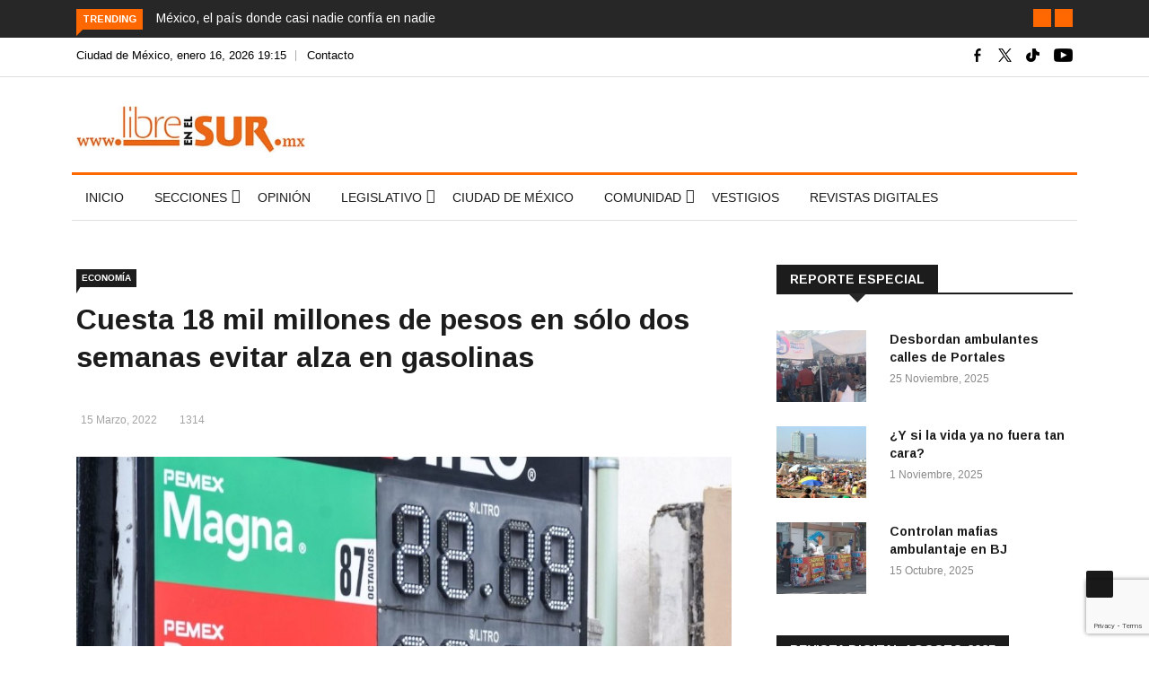

--- FILE ---
content_type: text/html; charset=UTF-8
request_url: https://libreenelsur.mx/cuesta-18-mil-millones-de-pesos-en-subsidios-en-solo-dos-semanas-evitar-alza-en-gasolinas/
body_size: 26556
content:

<!DOCTYPE html>
<html lang="es"
 xmlns:fb="http://ogp.me/ns/fb#" prefix="og: https://ogp.me/ns#">
<head>
<!-- Global site tag (gtag.js) - Google Analytics 4 -->
<script async src="https://www.googletagmanager.com/gtag/js?id=G-Z98X9ZHN7G"></script>
<script>
  window.dataLayer = window.dataLayer || [];
  function gtag(){dataLayer.push(arguments);}
  gtag('js', new Date());

  gtag('config', 'G-Z98X9ZHN7G');
</script>
<meta charset="UTF-8">
<meta name="viewport" content="width=device-width">
<link rel="profile" href="https://gmpg.org/xfn/11">
<link rel="pingback" href="https://libreenelsur.mx/xmlrpc.php">
<link rel="icon" sizes="32x32" href="https://libreenelsur.mx/wp-content/uploads/iconos/32.png">
<link rel="icon" sizes="152x152" href="https://libreenelsur.mx/wp-content/uploads/iconos/152.png">
<link rel="icon" sizes="192x192" href="https://libreenelsur.mx/wp-content/uploads/iconos/192.png">
<link rel="apple-touch-icon" sizes="192x192" href="https://libreenelsur.mx/wp-content/uploads/iconos/192.png">
<link rel="apple-touch-icon-precomposed" sizes="512x512" href="https://libreenelsur.mx/wp-content/uploads/iconos/512.png">
<link rel="shortcut icon" href="https://libreenelsur.mx/wp-content/uploads/iconos/favicon.ico">
<link rel="icon" type="image/ico" href="https://libreenelsur.mx/wp-content/uploads/iconos/favicon.ico">
<!-- set -->
                        <script>
                            /* You can add more configuration options to webfontloader by previously defining the WebFontConfig with your options */
                            if ( typeof WebFontConfig === "undefined" ) {
                                WebFontConfig = new Object();
                            }
                            WebFontConfig['google'] = {families: ['Arimo:400,700,400italic,700italic']};

                            (function() {
                                var wf = document.createElement( 'script' );
                                wf.src = 'https://ajax.googleapis.com/ajax/libs/webfont/1.5.3/webfont.js';
                                wf.type = 'text/javascript';
                                wf.async = 'true';
                                var s = document.getElementsByTagName( 'script' )[0];
                                s.parentNode.insertBefore( wf, s );
                            })();
                        </script>
                        	<style>img:is([sizes="auto" i], [sizes^="auto," i]) { contain-intrinsic-size: 3000px 1500px }</style>
	
<!-- Search Engine Optimization by Rank Math - https://rankmath.com/ -->
<title>Cuesta 18 mmp en dos semanas evitar que AMLO incumpla su promesa</title>
<meta name="description" content="Ese es el monto de los estímulos fiscales otorgados por Hacienda para controlar aumento de precio en gasolinas."/>
<meta name="robots" content="follow, index, max-snippet:-1, max-video-preview:-1, max-image-preview:large"/>
<link rel="canonical" href="https://libreenelsur.mx/cuesta-18-mil-millones-de-pesos-en-subsidios-en-solo-dos-semanas-evitar-alza-en-gasolinas/" />
<meta property="og:locale" content="es_MX" />
<meta property="og:type" content="article" />
<meta property="og:title" content="Cuesta 18 mmp en dos semanas evitar que AMLO incumpla su promesa" />
<meta property="og:description" content="Ese es el monto de los estímulos fiscales otorgados por Hacienda para controlar aumento de precio en gasolinas." />
<meta property="og:url" content="https://libreenelsur.mx/cuesta-18-mil-millones-de-pesos-en-subsidios-en-solo-dos-semanas-evitar-alza-en-gasolinas/" />
<meta property="og:site_name" content="Libre en el Sur" />
<meta property="article:publisher" content="https://www.facebook.com/libreenelsur" />
<meta property="article:tag" content="destacada" />
<meta property="article:tag" content="destacada2" />
<meta property="article:tag" content="gasolina" />
<meta property="article:tag" content="Gobierno Federal" />
<meta property="article:section" content="Economía" />
<meta property="og:updated_time" content="2023-01-30T21:47:18-06:00" />
<meta property="og:image" content="https://libreenelsur.mx/wp-content/uploads/2022/03/GASOLINAZO-NO.jpeg" />
<meta property="og:image:secure_url" content="https://libreenelsur.mx/wp-content/uploads/2022/03/GASOLINAZO-NO.jpeg" />
<meta property="og:image:width" content="1542" />
<meta property="og:image:height" content="800" />
<meta property="og:image:alt" content="Cuesta 18 mil millones de pesos evitar que AMLO incumpla su promesa." />
<meta property="og:image:type" content="image/jpeg" />
<meta property="article:published_time" content="2022-03-15T10:27:36-06:00" />
<meta property="article:modified_time" content="2023-01-30T21:47:18-06:00" />
<meta name="twitter:card" content="summary_large_image" />
<meta name="twitter:title" content="Cuesta 18 mmp en dos semanas evitar que AMLO incumpla su promesa" />
<meta name="twitter:description" content="Ese es el monto de los estímulos fiscales otorgados por Hacienda para controlar aumento de precio en gasolinas." />
<meta name="twitter:site" content="@LibreenelSur" />
<meta name="twitter:creator" content="@LibreenelSur" />
<meta name="twitter:image" content="https://libreenelsur.mx/wp-content/uploads/2022/03/GASOLINAZO-NO.jpeg" />
<meta name="twitter:label1" content="Written by" />
<meta name="twitter:data1" content="francisco" />
<meta name="twitter:label2" content="Time to read" />
<meta name="twitter:data2" content="2 minutos" />
<script type="application/ld+json" class="rank-math-schema">{"@context":"https://schema.org","@graph":[{"@type":"Organization","@id":"https://libreenelsur.mx/#organization","name":"Libre en el Sur","url":"https://libreenelsur.mx","sameAs":["https://www.facebook.com/libreenelsur","https://twitter.com/LibreenelSur"],"logo":{"@type":"ImageObject","@id":"https://libreenelsur.mx/#logo","url":"https://libreenelsur.mx/wp-content/uploads/2023/06/logo-libre-en-el-sur-20-anos-w.jpg","contentUrl":"https://libreenelsur.mx/wp-content/uploads/2023/06/logo-libre-en-el-sur-20-anos-w.jpg","caption":"Libre en el Sur","inLanguage":"es","width":"350","height":"71"}},{"@type":"WebSite","@id":"https://libreenelsur.mx/#website","url":"https://libreenelsur.mx","name":"Libre en el Sur","publisher":{"@id":"https://libreenelsur.mx/#organization"},"inLanguage":"es"},{"@type":"ImageObject","@id":"https://libreenelsur.mx/wp-content/uploads/2022/03/GASOLINAZO-NO.jpeg","url":"https://libreenelsur.mx/wp-content/uploads/2022/03/GASOLINAZO-NO.jpeg","width":"1542","height":"800","inLanguage":"es"},{"@type":"WebPage","@id":"https://libreenelsur.mx/cuesta-18-mil-millones-de-pesos-en-subsidios-en-solo-dos-semanas-evitar-alza-en-gasolinas/#webpage","url":"https://libreenelsur.mx/cuesta-18-mil-millones-de-pesos-en-subsidios-en-solo-dos-semanas-evitar-alza-en-gasolinas/","name":"Cuesta 18 mmp en dos semanas evitar que AMLO incumpla su promesa","datePublished":"2022-03-15T10:27:36-06:00","dateModified":"2023-01-30T21:47:18-06:00","isPartOf":{"@id":"https://libreenelsur.mx/#website"},"primaryImageOfPage":{"@id":"https://libreenelsur.mx/wp-content/uploads/2022/03/GASOLINAZO-NO.jpeg"},"inLanguage":"es"},{"@type":"Person","@id":"https://libreenelsur.mx/cuesta-18-mil-millones-de-pesos-en-subsidios-en-solo-dos-semanas-evitar-alza-en-gasolinas/#author","name":"francisco","image":{"@type":"ImageObject","@id":"https://secure.gravatar.com/avatar/280f46b7744d07592e32513cbc073b7272c0977072c038d3f064fe9584981d8c?s=96&amp;d=mm&amp;r=g","url":"https://secure.gravatar.com/avatar/280f46b7744d07592e32513cbc073b7272c0977072c038d3f064fe9584981d8c?s=96&amp;d=mm&amp;r=g","caption":"francisco","inLanguage":"es"},"worksFor":{"@id":"https://libreenelsur.mx/#organization"}},{"@type":"BlogPosting","headline":"Cuesta 18 mmp en dos semanas evitar que AMLO incumpla su promesa","keywords":"Cuesta 18 mil millones de pesos evitar que AMLO incumpla su promesa.","datePublished":"2022-03-15T10:27:36-06:00","dateModified":"2023-01-30T21:47:18-06:00","author":{"@id":"https://libreenelsur.mx/cuesta-18-mil-millones-de-pesos-en-subsidios-en-solo-dos-semanas-evitar-alza-en-gasolinas/#author","name":"francisco"},"publisher":{"@id":"https://libreenelsur.mx/#organization"},"description":"Ese es el monto de los est\u00edmulos fiscales otorgados por Hacienda para controlar aumento de precio en gasolinas.","name":"Cuesta 18 mmp en dos semanas evitar que AMLO incumpla su promesa","@id":"https://libreenelsur.mx/cuesta-18-mil-millones-de-pesos-en-subsidios-en-solo-dos-semanas-evitar-alza-en-gasolinas/#richSnippet","isPartOf":{"@id":"https://libreenelsur.mx/cuesta-18-mil-millones-de-pesos-en-subsidios-en-solo-dos-semanas-evitar-alza-en-gasolinas/#webpage"},"image":{"@id":"https://libreenelsur.mx/wp-content/uploads/2022/03/GASOLINAZO-NO.jpeg"},"inLanguage":"es","mainEntityOfPage":{"@id":"https://libreenelsur.mx/cuesta-18-mil-millones-de-pesos-en-subsidios-en-solo-dos-semanas-evitar-alza-en-gasolinas/#webpage"}}]}</script>
<!-- /Rank Math WordPress SEO plugin -->

<link rel='dns-prefetch' href='//platform-api.sharethis.com' />
<link rel='dns-prefetch' href='//fonts.googleapis.com' />
<link rel="alternate" type="application/rss+xml" title="Libre en el Sur &raquo; Feed" href="https://libreenelsur.mx/feed/" />
<link rel="alternate" type="application/rss+xml" title="Libre en el Sur &raquo; RSS de los comentarios" href="https://libreenelsur.mx/comments/feed/" />
<script type="text/javascript">
/* <![CDATA[ */
window._wpemojiSettings = {"baseUrl":"https:\/\/s.w.org\/images\/core\/emoji\/15.1.0\/72x72\/","ext":".png","svgUrl":"https:\/\/s.w.org\/images\/core\/emoji\/15.1.0\/svg\/","svgExt":".svg","source":{"concatemoji":"https:\/\/libreenelsur.mx\/wp-includes\/js\/wp-emoji-release.min.js?ver=6.8.1"}};
/*! This file is auto-generated */
!function(i,n){var o,s,e;function c(e){try{var t={supportTests:e,timestamp:(new Date).valueOf()};sessionStorage.setItem(o,JSON.stringify(t))}catch(e){}}function p(e,t,n){e.clearRect(0,0,e.canvas.width,e.canvas.height),e.fillText(t,0,0);var t=new Uint32Array(e.getImageData(0,0,e.canvas.width,e.canvas.height).data),r=(e.clearRect(0,0,e.canvas.width,e.canvas.height),e.fillText(n,0,0),new Uint32Array(e.getImageData(0,0,e.canvas.width,e.canvas.height).data));return t.every(function(e,t){return e===r[t]})}function u(e,t,n){switch(t){case"flag":return n(e,"\ud83c\udff3\ufe0f\u200d\u26a7\ufe0f","\ud83c\udff3\ufe0f\u200b\u26a7\ufe0f")?!1:!n(e,"\ud83c\uddfa\ud83c\uddf3","\ud83c\uddfa\u200b\ud83c\uddf3")&&!n(e,"\ud83c\udff4\udb40\udc67\udb40\udc62\udb40\udc65\udb40\udc6e\udb40\udc67\udb40\udc7f","\ud83c\udff4\u200b\udb40\udc67\u200b\udb40\udc62\u200b\udb40\udc65\u200b\udb40\udc6e\u200b\udb40\udc67\u200b\udb40\udc7f");case"emoji":return!n(e,"\ud83d\udc26\u200d\ud83d\udd25","\ud83d\udc26\u200b\ud83d\udd25")}return!1}function f(e,t,n){var r="undefined"!=typeof WorkerGlobalScope&&self instanceof WorkerGlobalScope?new OffscreenCanvas(300,150):i.createElement("canvas"),a=r.getContext("2d",{willReadFrequently:!0}),o=(a.textBaseline="top",a.font="600 32px Arial",{});return e.forEach(function(e){o[e]=t(a,e,n)}),o}function t(e){var t=i.createElement("script");t.src=e,t.defer=!0,i.head.appendChild(t)}"undefined"!=typeof Promise&&(o="wpEmojiSettingsSupports",s=["flag","emoji"],n.supports={everything:!0,everythingExceptFlag:!0},e=new Promise(function(e){i.addEventListener("DOMContentLoaded",e,{once:!0})}),new Promise(function(t){var n=function(){try{var e=JSON.parse(sessionStorage.getItem(o));if("object"==typeof e&&"number"==typeof e.timestamp&&(new Date).valueOf()<e.timestamp+604800&&"object"==typeof e.supportTests)return e.supportTests}catch(e){}return null}();if(!n){if("undefined"!=typeof Worker&&"undefined"!=typeof OffscreenCanvas&&"undefined"!=typeof URL&&URL.createObjectURL&&"undefined"!=typeof Blob)try{var e="postMessage("+f.toString()+"("+[JSON.stringify(s),u.toString(),p.toString()].join(",")+"));",r=new Blob([e],{type:"text/javascript"}),a=new Worker(URL.createObjectURL(r),{name:"wpTestEmojiSupports"});return void(a.onmessage=function(e){c(n=e.data),a.terminate(),t(n)})}catch(e){}c(n=f(s,u,p))}t(n)}).then(function(e){for(var t in e)n.supports[t]=e[t],n.supports.everything=n.supports.everything&&n.supports[t],"flag"!==t&&(n.supports.everythingExceptFlag=n.supports.everythingExceptFlag&&n.supports[t]);n.supports.everythingExceptFlag=n.supports.everythingExceptFlag&&!n.supports.flag,n.DOMReady=!1,n.readyCallback=function(){n.DOMReady=!0}}).then(function(){return e}).then(function(){var e;n.supports.everything||(n.readyCallback(),(e=n.source||{}).concatemoji?t(e.concatemoji):e.wpemoji&&e.twemoji&&(t(e.twemoji),t(e.wpemoji)))}))}((window,document),window._wpemojiSettings);
/* ]]> */
</script>
<style id='wp-emoji-styles-inline-css' type='text/css'>

	img.wp-smiley, img.emoji {
		display: inline !important;
		border: none !important;
		box-shadow: none !important;
		height: 1em !important;
		width: 1em !important;
		margin: 0 0.07em !important;
		vertical-align: -0.1em !important;
		background: none !important;
		padding: 0 !important;
	}
</style>
<link rel='stylesheet' id='wp-block-library-css' href='https://libreenelsur.mx/wp-includes/css/dist/block-library/style.min.css?ver=6.8.1' type='text/css' media='all' />
<style id='wp-block-library-theme-inline-css' type='text/css'>
.wp-block-audio :where(figcaption){color:#555;font-size:13px;text-align:center}.is-dark-theme .wp-block-audio :where(figcaption){color:#ffffffa6}.wp-block-audio{margin:0 0 1em}.wp-block-code{border:1px solid #ccc;border-radius:4px;font-family:Menlo,Consolas,monaco,monospace;padding:.8em 1em}.wp-block-embed :where(figcaption){color:#555;font-size:13px;text-align:center}.is-dark-theme .wp-block-embed :where(figcaption){color:#ffffffa6}.wp-block-embed{margin:0 0 1em}.blocks-gallery-caption{color:#555;font-size:13px;text-align:center}.is-dark-theme .blocks-gallery-caption{color:#ffffffa6}:root :where(.wp-block-image figcaption){color:#555;font-size:13px;text-align:center}.is-dark-theme :root :where(.wp-block-image figcaption){color:#ffffffa6}.wp-block-image{margin:0 0 1em}.wp-block-pullquote{border-bottom:4px solid;border-top:4px solid;color:currentColor;margin-bottom:1.75em}.wp-block-pullquote cite,.wp-block-pullquote footer,.wp-block-pullquote__citation{color:currentColor;font-size:.8125em;font-style:normal;text-transform:uppercase}.wp-block-quote{border-left:.25em solid;margin:0 0 1.75em;padding-left:1em}.wp-block-quote cite,.wp-block-quote footer{color:currentColor;font-size:.8125em;font-style:normal;position:relative}.wp-block-quote:where(.has-text-align-right){border-left:none;border-right:.25em solid;padding-left:0;padding-right:1em}.wp-block-quote:where(.has-text-align-center){border:none;padding-left:0}.wp-block-quote.is-large,.wp-block-quote.is-style-large,.wp-block-quote:where(.is-style-plain){border:none}.wp-block-search .wp-block-search__label{font-weight:700}.wp-block-search__button{border:1px solid #ccc;padding:.375em .625em}:where(.wp-block-group.has-background){padding:1.25em 2.375em}.wp-block-separator.has-css-opacity{opacity:.4}.wp-block-separator{border:none;border-bottom:2px solid;margin-left:auto;margin-right:auto}.wp-block-separator.has-alpha-channel-opacity{opacity:1}.wp-block-separator:not(.is-style-wide):not(.is-style-dots){width:100px}.wp-block-separator.has-background:not(.is-style-dots){border-bottom:none;height:1px}.wp-block-separator.has-background:not(.is-style-wide):not(.is-style-dots){height:2px}.wp-block-table{margin:0 0 1em}.wp-block-table td,.wp-block-table th{word-break:normal}.wp-block-table :where(figcaption){color:#555;font-size:13px;text-align:center}.is-dark-theme .wp-block-table :where(figcaption){color:#ffffffa6}.wp-block-video :where(figcaption){color:#555;font-size:13px;text-align:center}.is-dark-theme .wp-block-video :where(figcaption){color:#ffffffa6}.wp-block-video{margin:0 0 1em}:root :where(.wp-block-template-part.has-background){margin-bottom:0;margin-top:0;padding:1.25em 2.375em}
</style>
<style id='classic-theme-styles-inline-css' type='text/css'>
/*! This file is auto-generated */
.wp-block-button__link{color:#fff;background-color:#32373c;border-radius:9999px;box-shadow:none;text-decoration:none;padding:calc(.667em + 2px) calc(1.333em + 2px);font-size:1.125em}.wp-block-file__button{background:#32373c;color:#fff;text-decoration:none}
</style>
<style id='global-styles-inline-css' type='text/css'>
:root{--wp--preset--aspect-ratio--square: 1;--wp--preset--aspect-ratio--4-3: 4/3;--wp--preset--aspect-ratio--3-4: 3/4;--wp--preset--aspect-ratio--3-2: 3/2;--wp--preset--aspect-ratio--2-3: 2/3;--wp--preset--aspect-ratio--16-9: 16/9;--wp--preset--aspect-ratio--9-16: 9/16;--wp--preset--color--black: #000000;--wp--preset--color--cyan-bluish-gray: #abb8c3;--wp--preset--color--white: #ffffff;--wp--preset--color--pale-pink: #f78da7;--wp--preset--color--vivid-red: #cf2e2e;--wp--preset--color--luminous-vivid-orange: #ff6900;--wp--preset--color--luminous-vivid-amber: #fcb900;--wp--preset--color--light-green-cyan: #7bdcb5;--wp--preset--color--vivid-green-cyan: #00d084;--wp--preset--color--pale-cyan-blue: #8ed1fc;--wp--preset--color--vivid-cyan-blue: #0693e3;--wp--preset--color--vivid-purple: #9b51e0;--wp--preset--gradient--vivid-cyan-blue-to-vivid-purple: linear-gradient(135deg,rgba(6,147,227,1) 0%,rgb(155,81,224) 100%);--wp--preset--gradient--light-green-cyan-to-vivid-green-cyan: linear-gradient(135deg,rgb(122,220,180) 0%,rgb(0,208,130) 100%);--wp--preset--gradient--luminous-vivid-amber-to-luminous-vivid-orange: linear-gradient(135deg,rgba(252,185,0,1) 0%,rgba(255,105,0,1) 100%);--wp--preset--gradient--luminous-vivid-orange-to-vivid-red: linear-gradient(135deg,rgba(255,105,0,1) 0%,rgb(207,46,46) 100%);--wp--preset--gradient--very-light-gray-to-cyan-bluish-gray: linear-gradient(135deg,rgb(238,238,238) 0%,rgb(169,184,195) 100%);--wp--preset--gradient--cool-to-warm-spectrum: linear-gradient(135deg,rgb(74,234,220) 0%,rgb(151,120,209) 20%,rgb(207,42,186) 40%,rgb(238,44,130) 60%,rgb(251,105,98) 80%,rgb(254,248,76) 100%);--wp--preset--gradient--blush-light-purple: linear-gradient(135deg,rgb(255,206,236) 0%,rgb(152,150,240) 100%);--wp--preset--gradient--blush-bordeaux: linear-gradient(135deg,rgb(254,205,165) 0%,rgb(254,45,45) 50%,rgb(107,0,62) 100%);--wp--preset--gradient--luminous-dusk: linear-gradient(135deg,rgb(255,203,112) 0%,rgb(199,81,192) 50%,rgb(65,88,208) 100%);--wp--preset--gradient--pale-ocean: linear-gradient(135deg,rgb(255,245,203) 0%,rgb(182,227,212) 50%,rgb(51,167,181) 100%);--wp--preset--gradient--electric-grass: linear-gradient(135deg,rgb(202,248,128) 0%,rgb(113,206,126) 100%);--wp--preset--gradient--midnight: linear-gradient(135deg,rgb(2,3,129) 0%,rgb(40,116,252) 100%);--wp--preset--font-size--small: 13px;--wp--preset--font-size--medium: 20px;--wp--preset--font-size--large: 36px;--wp--preset--font-size--x-large: 42px;--wp--preset--spacing--20: 0.44rem;--wp--preset--spacing--30: 0.67rem;--wp--preset--spacing--40: 1rem;--wp--preset--spacing--50: 1.5rem;--wp--preset--spacing--60: 2.25rem;--wp--preset--spacing--70: 3.38rem;--wp--preset--spacing--80: 5.06rem;--wp--preset--shadow--natural: 6px 6px 9px rgba(0, 0, 0, 0.2);--wp--preset--shadow--deep: 12px 12px 50px rgba(0, 0, 0, 0.4);--wp--preset--shadow--sharp: 6px 6px 0px rgba(0, 0, 0, 0.2);--wp--preset--shadow--outlined: 6px 6px 0px -3px rgba(255, 255, 255, 1), 6px 6px rgba(0, 0, 0, 1);--wp--preset--shadow--crisp: 6px 6px 0px rgba(0, 0, 0, 1);}:where(.is-layout-flex){gap: 0.5em;}:where(.is-layout-grid){gap: 0.5em;}body .is-layout-flex{display: flex;}.is-layout-flex{flex-wrap: wrap;align-items: center;}.is-layout-flex > :is(*, div){margin: 0;}body .is-layout-grid{display: grid;}.is-layout-grid > :is(*, div){margin: 0;}:where(.wp-block-columns.is-layout-flex){gap: 2em;}:where(.wp-block-columns.is-layout-grid){gap: 2em;}:where(.wp-block-post-template.is-layout-flex){gap: 1.25em;}:where(.wp-block-post-template.is-layout-grid){gap: 1.25em;}.has-black-color{color: var(--wp--preset--color--black) !important;}.has-cyan-bluish-gray-color{color: var(--wp--preset--color--cyan-bluish-gray) !important;}.has-white-color{color: var(--wp--preset--color--white) !important;}.has-pale-pink-color{color: var(--wp--preset--color--pale-pink) !important;}.has-vivid-red-color{color: var(--wp--preset--color--vivid-red) !important;}.has-luminous-vivid-orange-color{color: var(--wp--preset--color--luminous-vivid-orange) !important;}.has-luminous-vivid-amber-color{color: var(--wp--preset--color--luminous-vivid-amber) !important;}.has-light-green-cyan-color{color: var(--wp--preset--color--light-green-cyan) !important;}.has-vivid-green-cyan-color{color: var(--wp--preset--color--vivid-green-cyan) !important;}.has-pale-cyan-blue-color{color: var(--wp--preset--color--pale-cyan-blue) !important;}.has-vivid-cyan-blue-color{color: var(--wp--preset--color--vivid-cyan-blue) !important;}.has-vivid-purple-color{color: var(--wp--preset--color--vivid-purple) !important;}.has-black-background-color{background-color: var(--wp--preset--color--black) !important;}.has-cyan-bluish-gray-background-color{background-color: var(--wp--preset--color--cyan-bluish-gray) !important;}.has-white-background-color{background-color: var(--wp--preset--color--white) !important;}.has-pale-pink-background-color{background-color: var(--wp--preset--color--pale-pink) !important;}.has-vivid-red-background-color{background-color: var(--wp--preset--color--vivid-red) !important;}.has-luminous-vivid-orange-background-color{background-color: var(--wp--preset--color--luminous-vivid-orange) !important;}.has-luminous-vivid-amber-background-color{background-color: var(--wp--preset--color--luminous-vivid-amber) !important;}.has-light-green-cyan-background-color{background-color: var(--wp--preset--color--light-green-cyan) !important;}.has-vivid-green-cyan-background-color{background-color: var(--wp--preset--color--vivid-green-cyan) !important;}.has-pale-cyan-blue-background-color{background-color: var(--wp--preset--color--pale-cyan-blue) !important;}.has-vivid-cyan-blue-background-color{background-color: var(--wp--preset--color--vivid-cyan-blue) !important;}.has-vivid-purple-background-color{background-color: var(--wp--preset--color--vivid-purple) !important;}.has-black-border-color{border-color: var(--wp--preset--color--black) !important;}.has-cyan-bluish-gray-border-color{border-color: var(--wp--preset--color--cyan-bluish-gray) !important;}.has-white-border-color{border-color: var(--wp--preset--color--white) !important;}.has-pale-pink-border-color{border-color: var(--wp--preset--color--pale-pink) !important;}.has-vivid-red-border-color{border-color: var(--wp--preset--color--vivid-red) !important;}.has-luminous-vivid-orange-border-color{border-color: var(--wp--preset--color--luminous-vivid-orange) !important;}.has-luminous-vivid-amber-border-color{border-color: var(--wp--preset--color--luminous-vivid-amber) !important;}.has-light-green-cyan-border-color{border-color: var(--wp--preset--color--light-green-cyan) !important;}.has-vivid-green-cyan-border-color{border-color: var(--wp--preset--color--vivid-green-cyan) !important;}.has-pale-cyan-blue-border-color{border-color: var(--wp--preset--color--pale-cyan-blue) !important;}.has-vivid-cyan-blue-border-color{border-color: var(--wp--preset--color--vivid-cyan-blue) !important;}.has-vivid-purple-border-color{border-color: var(--wp--preset--color--vivid-purple) !important;}.has-vivid-cyan-blue-to-vivid-purple-gradient-background{background: var(--wp--preset--gradient--vivid-cyan-blue-to-vivid-purple) !important;}.has-light-green-cyan-to-vivid-green-cyan-gradient-background{background: var(--wp--preset--gradient--light-green-cyan-to-vivid-green-cyan) !important;}.has-luminous-vivid-amber-to-luminous-vivid-orange-gradient-background{background: var(--wp--preset--gradient--luminous-vivid-amber-to-luminous-vivid-orange) !important;}.has-luminous-vivid-orange-to-vivid-red-gradient-background{background: var(--wp--preset--gradient--luminous-vivid-orange-to-vivid-red) !important;}.has-very-light-gray-to-cyan-bluish-gray-gradient-background{background: var(--wp--preset--gradient--very-light-gray-to-cyan-bluish-gray) !important;}.has-cool-to-warm-spectrum-gradient-background{background: var(--wp--preset--gradient--cool-to-warm-spectrum) !important;}.has-blush-light-purple-gradient-background{background: var(--wp--preset--gradient--blush-light-purple) !important;}.has-blush-bordeaux-gradient-background{background: var(--wp--preset--gradient--blush-bordeaux) !important;}.has-luminous-dusk-gradient-background{background: var(--wp--preset--gradient--luminous-dusk) !important;}.has-pale-ocean-gradient-background{background: var(--wp--preset--gradient--pale-ocean) !important;}.has-electric-grass-gradient-background{background: var(--wp--preset--gradient--electric-grass) !important;}.has-midnight-gradient-background{background: var(--wp--preset--gradient--midnight) !important;}.has-small-font-size{font-size: var(--wp--preset--font-size--small) !important;}.has-medium-font-size{font-size: var(--wp--preset--font-size--medium) !important;}.has-large-font-size{font-size: var(--wp--preset--font-size--large) !important;}.has-x-large-font-size{font-size: var(--wp--preset--font-size--x-large) !important;}
:where(.wp-block-post-template.is-layout-flex){gap: 1.25em;}:where(.wp-block-post-template.is-layout-grid){gap: 1.25em;}
:where(.wp-block-columns.is-layout-flex){gap: 2em;}:where(.wp-block-columns.is-layout-grid){gap: 2em;}
:root :where(.wp-block-pullquote){font-size: 1.5em;line-height: 1.6;}
</style>
<link rel='stylesheet' id='fontawesome-five-css-css' href='https://libreenelsur.mx/wp-content/plugins/accesspress-social-counter/css/fontawesome-all.css?ver=1.9.2' type='text/css' media='all' />
<link rel='stylesheet' id='apsc-frontend-css-css' href='https://libreenelsur.mx/wp-content/plugins/accesspress-social-counter/css/frontend.css?ver=1.9.2' type='text/css' media='all' />
<link rel='stylesheet' id='contact-form-7-css' href='https://libreenelsur.mx/wp-content/plugins/contact-form-7/includes/css/styles.css?ver=6.1.1' type='text/css' media='all' />
<link crossorigin="anonymous" rel='stylesheet' id='google-fonts-css' href='https://fonts.googleapis.com/css?family=Open%2BSans%3A300%2C400%2C600%2C700%7CArimo%3A400%2C700&#038;subset=latin%2Clatin-ext' type='text/css' media='all' />
<link rel='stylesheet' id='bootstrap-css' href='https://libreenelsur.mx/wp-content/themes/news247/css/bootstrap.min.css?ver=all' type='text/css' media='all' />
<link rel='stylesheet' id='font-awesome-css' href='https://libreenelsur.mx/wp-content/plugins/elementor/assets/lib/font-awesome/css/font-awesome.min.css?ver=4.7.0' type='text/css' media='all' />
<link rel='stylesheet' id='news247-wp-css' href='https://libreenelsur.mx/wp-content/themes/news247/css/bootstrap-wp.css?ver=all' type='text/css' media='all' />
<link rel='stylesheet' id='magnific-popup-css' href='https://libreenelsur.mx/wp-content/themes/news247/css/magnific-popup.css?ver=all' type='text/css' media='all' />
<link rel='stylesheet' id='owl.theme.default-css' href='https://libreenelsur.mx/wp-content/themes/news247/css/owl.theme.default.css?ver=all' type='text/css' media='all' />
<link rel='stylesheet' id='lightbox-css' href='https://libreenelsur.mx/wp-content/themes/news247/css/lightbox.css?ver=all' type='text/css' media='all' />
<link rel='stylesheet' id='news247-style-css' href='https://libreenelsur.mx/wp-content/themes/news247-child/style.css?ver=5.8.5' type='text/css' media='all' />
<style id='news247-style-inline-css' type='text/css'>
.thw-menubar-wrap.sticky-header {padding:0;  z-index: 99999;position: fixed;
          width: 100%;top: 0;-webkit-backface-visibility: hidden;box-shadow: 0 1px 5px rgba(0, 0, 0, 0.1);-webkit-box-shadow: 0 1px 5px rgba(0, 0, 0, 0.1);}.admin-bar .thw-menubar-wrap.sticky-header {top: 32px;}.site-nav-inner{text-align:left;}.logo-header-inner{text-align:left;}a, a:visited, a:focus,.topbar .top-menu li a:hover,
                ul.main-menu>li:hover>a,
                ul.main-menu li ul li:hover > a,.navbar-header .navbar-toggle .menu-text:hover,
                .nav-solid ul.navbar-nav > li:hover > a, .nav-solid ul.navbar-nav > li.active > a,
                .blog-entry-footer a:hover,.blog-share-button ul li a:hover,.copyright-info i,
                .widget ul.nav>li>a:hover,.post-meta span i,.more-link:hover, .social-icons a:hover,
                .entry-header .page-title a:hover,.post-navigation span:hover,.post-navigation h3:hover,
                .authors-social a:hover,.related-item-content .border-overlay-content .post-cat a,
                .related-post .entry-title a:hover,.related-post .post-cat a:hover,
                .recent-posts .post-info .entry-title a:hover,
                .sidebar .widget_categories ul.nav  li:hover a,.sidebar .widget_archive ul li:hover a,
                .sidebar .widget_pages  ul li:hover a,.sidebar .widget_meta  ul li:hover a,
                .sidebar .widget_recent_comments  ul li:hover a,.sidebar .widget_recent_entries  ul li:hover a,
                .border-overlay-content .entry-title a:hover,
                .border-overlay-content .post-cat a:hover,.slider-content .post-cat a:hover,
                .slider-content .entry-title a:hover,.top-social li a:hover,
                .header .top-social li a:hover,.blog-header h2.page-title a:hover,
                a.more-link,.entry-meta .entry-meta-list i,.entry-comment a:hover,
                .social-button li a:hover,.nav-search:hover,.promo-center-content h3:hover a,
                .entry-post-meta .publish-date a:hover,
                #responsive-menu ul li a:hover,.owl-theme .owl-nav .owl-prev,.owl-theme .owl-nav .owl-next,
                .box-slider-meta .comment a:hover,.box-slider-meta .author a:hover,
                .most-meta-category a,.most-view-item-content .entry-title a:hover,
                .editor-meta-category a:hover,.ediotr-grid-content .entry-title a:hover,
                .editor-box-meta .author a:hover,.entry-blog .entry-post-title a:hover,
                .entry-post-footer-wrap a.readmore-blog:hover,

                .woocommerce ul.products li.product .woocommerce-loop-product__title:hover,

                .entry-post-footer-wrap span a:hover,.recent-posts-widget .post-info .entry-title a:hover,
                .recent-posts-widget .post-info .post-title a:hover,
                .editor-item-content-info h4 a:hover,ul.main-menu li > ul li.current-menu-parent > a,
                ul.main-menu > li.current-menu-ancestor > a,.footerbottom-widget .social-button-widget li a i:hover,
                .post-block-style .post-title a:hover,#wp-megamenu-primary > .wpmm-nav-wrap ul.wp-megamenu > li ul.wp-megamenu-sub-menu li
                .wpmm-vertical-tabs-nav ul li.active a,.topbar-nav li a:hover,
                .trending-bar.tickerbelowmenu .post-title a:hover{ color:#ff6700; }.category-meta-bg a:hover:before{ border-top-color:#ff6700; }#wp-megamenu-primary > .wpmm-nav-wrap .wp-megamenu >li > ul.wp-megamenu-sub-menu li.wpmm-type-widget > a:after{ border-bottom: 2px solid #ff6700; }#header-trigger:hover .icon-bar,
                .thw-offcanvas .nano > .nano-pane > .nano-slider,
                .navbar-header .navbar-toggle:hover .icon-bar,
                .sidebar .widget-title:before,
                .widget.widget_tag_cloud .tagcloud a:hover,.btn-newsletter input[type=submit],
                .slider-content.boxed .post-cat a,.slider-content.boxed .post-cat:before,
                .box-slider .owl-nav > div:hover,.owl-merge .owl-nav > div:hover,
                .column-slider .owl-nav > div:hover,.post-meta-category a,
                .home_page5 .main-content-inner .post-layout .post-meta-category a:hover,
                .entry-image .quote-link,
                .btn-primary,a.btn-primary,.myblog-newsltter input[type=submit],
                button, input[type=button], input[type=reset], input[type=submit],
                .wpcf7-form-control.wpcf7-submit,.paging-navigation .post-nav li>a,
                .paging-navigation .post-nav  li>span,.slider-layout-cats a:hover,
                .box-slider.owl-theme .owl-dots .owl-dot span,
                .slider-layout3-item-inner .slider-layout3-btn a:hover,.comment-navigation .nav-previous a,
                .comment-navigation .nav-next a,.blog-entry-summary .page-links span,
                .post-pagination ul li a:hover,.post-pagination ul li span.current,#post-loading-button:hover,
                .latest-cats.random-clor-cats a,#post-loading-button,.owl-theme .owl-nav .owl-prev:hover,.owl-theme .owl-nav .owl-next:hover,
                .owl-theme .owl-dots .owl-dot.active span, .owl-theme .owl-dots .owl-dot:hover span,
                .search-newsletter .newsletter-subscribe a:hover,.footer-widget .widget-title:after,
                .meta-category.feature-cats a,.editor-item-content .most-meta-category a,
                .sidebar .widget-title:after,.category-meta-bg a:hover,

                    .woocommerce ul.products li.product .button,.woocommerce ul.products li.product .added_to_cart,
                    .woocommerce nav.woocommerce-pagination ul li a:focus, .woocommerce nav.woocommerce-pagination ul li a:hover, .woocommerce nav.woocommerce-pagination ul li span.current,
                    .woocommerce #respond input#submit.alt, .woocommerce a.button.alt, .woocommerce button.button.alt, .woocommerce input.button.alt,
                    .woocommerce #respond input#submit, .woocommerce a.button, .woocommerce button.button, .woocommerce input.button,

                    .entry-content a.readmore-blog,.ts-common-nav,.tp-control a,
                    .recent-posts-widget .posts-thumb .category-meta-bg a:hover,
.recent-posts-widget .post-info-full .category-meta-bg a:hover,
.single-entry-blog3 .category-meta-bg a:hover,.trending-title,.pb-common-nav:hover,.ps-common-nav:hover,
.menubelow.menudarkstyle #wp-megamenu-primary > .wpmm-nav-wrap ul.wp-megamenu > li.current-menu-ancestor,
.menubelow.menudarkstyle #wp-megamenu-primary > .wpmm-nav-wrap ul.wp-megamenu > li:hover,
.menu-menuwithlogodark #wp-megamenu-primary >
.wpmm-nav-wrap ul.wp-megamenu > li.current-menu-ancestor > a,
.menu-menuwithlogodark #wp-megamenu-primary >
.wpmm-nav-wrap ul.wp-megamenu > li:hover > a,#back-to-top .btn.btn-primary:hover,blockquote:before{ background-color:#ff6700; }.latest-course-control a:hover,
                a.slider-layout-btn:hover,.slider-layout3-item-inner .slider-layout3-btn a:hover { border-color:#ff6700; }.menubelow .thw-menubar > .row,
                .thw-menubar-wrap.menuabove{border-top:  3px solid #ff6700; }.trending-title:before{border-top:  7px solid #ff6700; }#home-search{border-top: 2px solid #ff6700; }ul.main-menu>li:hover>a:before,ul.main-menu>li.current-menu-item>a:before,
                #wp-megamenu-primary > .wpmm-nav-wrap ul.wp-megamenu > li.current-menu-ancestor > a:before,
                #wp-megamenu-primary > .wpmm-nav-wrap ul.wp-megamenu > li.current-menu-item > a:before,
                #wp-megamenu-primary > .wpmm-nav-wrap ul.wp-megamenu > li:hover > a:before{border-color: #ff6700; }a:hover,a.more-link,.most-meta-category a:hover{ color:#ff6700; }.form-submit .btn.btn-primary:hover,.post-meta-category a:hover,
              a.btn-primary:hover,.btn-primary:hover,.myblog-newsltter input[type=submit]:hover,
                button, input[type=button]:hover, input[type=reset]:hover,
                input[type=submit]:hover,.wpcf7-form-control.wpcf7-submit:hover,
                .paging-navigation .post-nav li>a:hover, .paging-navigation .post-nav  li>span:hover,
                .comment-navigation .nav-previous a:hover,
                .comment-navigation .nav-next a:hover,
                #post-loading-button:hover,.latest-cats.random-clor-cats a:hover,
                .meta-category.feature-cats a:hover,.editor-item-content .most-meta-category a:hover,
                .category-meta-bg a:hover,

                            .woocommerce ul.products li.product .button:hover,
                    .woocommerce ul.products li.product .added_to_cart:hover,
                    .woocommerce #respond input#submit.alt:hover, .woocommerce a.button.alt:hover, .woocommerce button.button.alt:hover, .woocommerce input.button.alt:hover,
                    .woocommerce #respond input#submit:hover, .woocommerce a.button:hover, .woocommerce button.button:hover, .woocommerce input.button:hover,

                    .entry-content a.readmore-blog:hover,.ts-common-nav:hover,.tp-control a:hover{ background-color:#ff6700; }.thw-menubar-wrap{ background:#ffffff; }.tsnews-date, .top-menu li a,.social-button li a{ color:#000000; }.top-menu li a:hover,.social-button li a:hover{ color:#ff6700; }ul.main-menu>li>a,.thw-menubar .social-button li a,.thw-menubar .nav-search{ color:#1c1c1c; }ul.main-menu>li>a:hover,ul.main-menu > li.current-menu-item >a,
                ul.main-menu>li.current-menu-parent>a{ color:#ff6700; }ul.main-menu li ul li a{ color:#333333; }ul.main-menu li ul li a:hover,ul.main-menu li ul li.current-menu-item > a{ color:#ff6700; }.footer-column{ background:#1c1c1c; }.footer-column, .footer-column a, .footer-column .widget ul.nav>li>a,
                .footer-widget .recent-posts .post-info .entry-title a,.footer-widget .recent-posts-widget .post-info .entry-title a,
                .footer-widget .recent-posts-widget .post-meta time{ color:#a3a3a3; }.footer-widget .widget-title, .footerbottom-widget .widget-title{ color:#ffffff; }.footer-column a:hover, .footer-column .widget ul.nav>li>a:hover,
                .footer-widget .recent-posts .post-info .entry-title a:hover,.footer-widget .recent-posts-widget .post-info .entry-title a:hover{ color:#ff6700; }.copyright{ background:#ff6700; }.copyright, .footer-nav li a { color:#ffffff; }.copyright a:hover, .footer-nav li a:hover { color:#bbbbbb; }
</style>
<link rel='stylesheet' id='news247-responsive-css' href='https://libreenelsur.mx/wp-content/themes/news247/css/responsive.css?ver=all' type='text/css' media='all' />
<link rel='stylesheet' id='news247-gutenberg-editor-styles-css' href='https://libreenelsur.mx/wp-content/themes/news247/css/gutenberg-custom.css?ver=all' type='text/css' media='all' />
<link rel='stylesheet' id='dflip-icons-style-css' href='https://libreenelsur.mx/wp-content/plugins/dflip/assets/css/themify-icons.min.css?ver=1.6.6' type='text/css' media='all' />
<link rel='stylesheet' id='dflip-style-css' href='https://libreenelsur.mx/wp-content/plugins/dflip/assets/css/dflip.min.css?ver=1.6.6' type='text/css' media='all' />
<link rel='stylesheet' id='heateor_sss_frontend_css-css' href='https://libreenelsur.mx/wp-content/plugins/sassy-social-share/public/css/sassy-social-share-public.css?ver=3.3.79' type='text/css' media='all' />
<style id='heateor_sss_frontend_css-inline-css' type='text/css'>
.heateor_sss_button_instagram span.heateor_sss_svg,a.heateor_sss_instagram span.heateor_sss_svg{background:radial-gradient(circle at 30% 107%,#fdf497 0,#fdf497 5%,#fd5949 45%,#d6249f 60%,#285aeb 90%)}.heateor_sss_horizontal_sharing .heateor_sss_svg,.heateor_sss_standard_follow_icons_container .heateor_sss_svg{color:#fff;border-width:0px;border-style:solid;border-color:transparent}.heateor_sss_horizontal_sharing .heateorSssTCBackground{color:#666}.heateor_sss_horizontal_sharing span.heateor_sss_svg:hover,.heateor_sss_standard_follow_icons_container span.heateor_sss_svg:hover{border-color:transparent;}.heateor_sss_vertical_sharing span.heateor_sss_svg,.heateor_sss_floating_follow_icons_container span.heateor_sss_svg{color:#fff;border-width:0px;border-style:solid;border-color:transparent;}.heateor_sss_vertical_sharing .heateorSssTCBackground{color:#666;}.heateor_sss_vertical_sharing span.heateor_sss_svg:hover,.heateor_sss_floating_follow_icons_container span.heateor_sss_svg:hover{border-color:transparent;}@media screen and (max-width:783px) {.heateor_sss_vertical_sharing{display:none!important}}
</style>
<link rel='stylesheet' id='elementor-frontend-css' href='https://libreenelsur.mx/wp-content/plugins/elementor/assets/css/frontend.min.css?ver=3.21.7' type='text/css' media='all' />
<link rel='stylesheet' id='eael-general-css' href='https://libreenelsur.mx/wp-content/plugins/essential-addons-for-elementor-lite/assets/front-end/css/view/general.min.css?ver=6.1.4' type='text/css' media='all' />
<link rel='stylesheet' id='parent-style-css' href='https://libreenelsur.mx/wp-content/themes/news247/style.css?ver=1.2.7' type='text/css' media='all' />
<script type="text/javascript" src="https://libreenelsur.mx/wp-includes/js/jquery/jquery.min.js?ver=3.7.1" id="jquery-core-js"></script>
<script type="text/javascript" src="https://libreenelsur.mx/wp-includes/js/jquery/jquery-migrate.min.js?ver=3.4.1" id="jquery-migrate-js"></script>
<script type="text/javascript" src="https://libreenelsur.mx/wp-content/themes/news247/js/popper.min.js?ver=1" id="popper-js"></script>
<script type="text/javascript" src="https://libreenelsur.mx/wp-content/themes/news247/js/bootstrap-wp.js?ver=1" id="bootstrapwp-js"></script>
<script type="text/javascript" id="news247-custom-js-extra">
/* <![CDATA[ */
var news247_ajax = {"ajax_url":"https:\/\/libreenelsur.mx\/wp-admin\/admin-ajax.php"};
/* ]]> */
</script>
<script type="text/javascript" src="https://libreenelsur.mx/wp-content/themes/news247/js/custom.js?ver=1" id="news247-custom-js"></script>
<script type="text/javascript" src="//platform-api.sharethis.com/js/sharethis.js?ver=6.8.1#property=5979503d1a124400114e5599&amp;product=inline-share-buttons" id="sharethis-js"></script>
<link rel="https://api.w.org/" href="https://libreenelsur.mx/wp-json/" /><link rel="alternate" title="JSON" type="application/json" href="https://libreenelsur.mx/wp-json/wp/v2/posts/51528" /><link rel="EditURI" type="application/rsd+xml" title="RSD" href="https://libreenelsur.mx/xmlrpc.php?rsd" />
<meta name="generator" content="WordPress 6.8.1" />
<link rel='shortlink' href='https://libreenelsur.mx/?p=51528' />
<link rel="alternate" title="oEmbed (JSON)" type="application/json+oembed" href="https://libreenelsur.mx/wp-json/oembed/1.0/embed?url=https%3A%2F%2Flibreenelsur.mx%2Fcuesta-18-mil-millones-de-pesos-en-subsidios-en-solo-dos-semanas-evitar-alza-en-gasolinas%2F" />
<link rel="alternate" title="oEmbed (XML)" type="text/xml+oembed" href="https://libreenelsur.mx/wp-json/oembed/1.0/embed?url=https%3A%2F%2Flibreenelsur.mx%2Fcuesta-18-mil-millones-de-pesos-en-subsidios-en-solo-dos-semanas-evitar-alza-en-gasolinas%2F&#038;format=xml" />
<meta property="fb:app_id" content="2120330878245855"/><script data-cfasync="false"> var dFlipLocation = "https://libreenelsur.mx/wp-content/plugins/dflip/assets/"; var dFlipWPGlobal = {"text":{"toggleSound":"Activar\/desactivar el sonido","toggleThumbnails":"Toggle Thumbnails","toggleOutline":"Toggle Outline\/Bookmark","previousPage":"P\u00e1gina anterior","nextPage":"Siguiente p\u00e1gina","toggleFullscreen":"Toggle Fullscreen","zoomIn":"Zoom In","zoomOut":"Zoom Out","toggleHelp":"Toggle Help","singlePageMode":"Single Page Mode","doublePageMode":"Double Page Mode","downloadPDFFile":"Descargar pdf","gotoFirstPage":"Ir a la primer p\u00e1gina","gotoLastPage":"Ir a la \u00faltima p\u00e1gina","share":"Compartir","mailSubject":"I wanted you to see this FlipBook","mailBody":"Check out this site {{url}}","loading":"Cargando"},"moreControls":"download,pageMode,startPage,endPage,sound","hideControls":"","scrollWheel":"true","backgroundColor":"#FFFFFF","backgroundImage":"","height":"auto","paddingLeft":"20","paddingRight":"20","controlsPosition":"bottom","duration":"800","soundEnable":"true","enableDownload":"true","enableAnalytics":"false","webgl":"true","hard":"none","maxTextureSize":"1600","rangeChunkSize":"524288","zoomRatio":"1.5","stiffness":"3","pageMode":"0","singlePageMode":"0","pageSize":"0","autoPlay":"false","autoPlayDuration":"5000","autoPlayStart":"false","linkTarget":"2","sharePrefix":"flipbook-"};</script><meta name="generator" content="Elementor 3.21.7; features: e_optimized_assets_loading, additional_custom_breakpoints; settings: css_print_method-external, google_font-enabled, font_display-auto">
<link rel="amphtml" href="https://libreenelsur.mx/cuesta-18-mil-millones-de-pesos-en-subsidios-en-solo-dos-semanas-evitar-alza-en-gasolinas/amp/"><link rel="icon" href="https://libreenelsur.mx/wp-content/uploads/2025/03/cropped-512-1-32x32.png" sizes="32x32" />
<link rel="icon" href="https://libreenelsur.mx/wp-content/uploads/2025/03/cropped-512-1-192x192.png" sizes="192x192" />
<link rel="apple-touch-icon" href="https://libreenelsur.mx/wp-content/uploads/2025/03/cropped-512-1-180x180.png" />
<meta name="msapplication-TileImage" content="https://libreenelsur.mx/wp-content/uploads/2025/03/cropped-512-1-270x270.png" />
<style type="text/css" title="dynamic-css" class="options-output">.topbar{background-color:#ffffff;}.entry-logo{margin-top:12px;margin-right:0;margin-bottom:0;margin-left:0;}.header{background-repeat:no-repeat;}.header{padding-top:10px;padding-bottom:10px;}.header{margin-top:0;margin-bottom:0;}.thw-menubar-wrap{padding-top:0;padding-bottom:0;}.thw-menubar-wrap{margin-top:0;margin-bottom:0;}body{background-color:#ffffff;background-repeat:no-repeat;background-size:cover;background-attachment:fixed;background-position:center center;}.body-inner{background-color:#ffffff;}body{font-family:Arial, Helvetica, sans-serif;line-height:24px;font-weight:400;font-style:normal;color:#333;font-size:16px;opacity: 1;visibility: visible;-webkit-transition: opacity 0.24s ease-in-out;-moz-transition: opacity 0.24s ease-in-out;transition: opacity 0.24s ease-in-out;}.wf-loading body,{opacity: 0;}.ie.wf-loading body,{visibility: hidden;}ul.main-menu>li>a{font-family:Arial, Helvetica, sans-serif;line-height:50px;font-weight:400;font-style:normal;font-size:14px;opacity: 1;visibility: visible;-webkit-transition: opacity 0.24s ease-in-out;-moz-transition: opacity 0.24s ease-in-out;transition: opacity 0.24s ease-in-out;}.wf-loading ul.main-menu>li>a,{opacity: 0;}.ie.wf-loading ul.main-menu>li>a,{visibility: hidden;}ul.main-menu li ul li a{font-family:Arial, Helvetica, sans-serif;line-height:24px;font-weight:400;font-style:normal;font-size:14px;opacity: 1;visibility: visible;-webkit-transition: opacity 0.24s ease-in-out;-moz-transition: opacity 0.24s ease-in-out;transition: opacity 0.24s ease-in-out;}.wf-loading ul.main-menu li ul li a,{opacity: 0;}.ie.wf-loading ul.main-menu li ul li a,{visibility: hidden;}h1{font-family:Arimo;line-height:42px;font-weight:700;font-style:normal;color:#1c1c1c;font-size:32px;opacity: 1;visibility: visible;-webkit-transition: opacity 0.24s ease-in-out;-moz-transition: opacity 0.24s ease-in-out;transition: opacity 0.24s ease-in-out;}.wf-loading h1,{opacity: 0;}.ie.wf-loading h1,{visibility: hidden;}h2{font-family:Arimo;line-height:36px;font-weight:700;font-style:normal;color:#1c1c1c;font-size:26px;opacity: 1;visibility: visible;-webkit-transition: opacity 0.24s ease-in-out;-moz-transition: opacity 0.24s ease-in-out;transition: opacity 0.24s ease-in-out;}.wf-loading h2,{opacity: 0;}.ie.wf-loading h2,{visibility: hidden;}h3{font-family:Arimo;line-height:26px;font-weight:700;font-style:normal;color:#1c1c1c;font-size:22px;opacity: 1;visibility: visible;-webkit-transition: opacity 0.24s ease-in-out;-moz-transition: opacity 0.24s ease-in-out;transition: opacity 0.24s ease-in-out;}.wf-loading h3,{opacity: 0;}.ie.wf-loading h3,{visibility: hidden;}h4{font-family:Arimo;line-height:26px;font-weight:700;font-style:normal;color:#1c1c1c;font-size:18px;opacity: 1;visibility: visible;-webkit-transition: opacity 0.24s ease-in-out;-moz-transition: opacity 0.24s ease-in-out;transition: opacity 0.24s ease-in-out;}.wf-loading h4,{opacity: 0;}.ie.wf-loading h4,{visibility: hidden;}h5{font-family:Arimo;line-height:24px;font-weight:400;font-style:normal;color:#1c1c1c;font-size:16px;opacity: 1;visibility: visible;-webkit-transition: opacity 0.24s ease-in-out;-moz-transition: opacity 0.24s ease-in-out;transition: opacity 0.24s ease-in-out;}.wf-loading h5,{opacity: 0;}.ie.wf-loading h5,{visibility: hidden;}.footer-column{padding-top:80px;padding-bottom:60px;}.copyright .copyright-info{padding-top:15px;padding-bottom:15px;}</style><meta property="og:site_name" content="Libre en el sur"/>
<meta property="fb:app_id" content="2120330878245855"/>
<!--  Adsense -->	
<!--script async src="//pagead2.googlesyndication.com/pagead/js/adsbygoogle.js"></script-->
<script>
	/*(adsbygoogle = window.adsbygoogle || []).push({
		google_ad_client: "ca-pub-1121339425368820",
		enable_page_level_ads: true
	});*/
</script>       
<!-- Adsense -->
<!-- doubleclick -->
<!--script async src="https://securepubads.g.doubleclick.net/tag/js/gpt.js"></!--script>
<script>
    window.googletag = window.googletag || {cmd: []};
    //header 728 - logo
    googletag.cmd.push(function() {
        googletag.defineSlot('/21941429057/BH-HD-Standar-HOME', [728, 90], 'div-gpt-ad-1602227224253-0').addService(googletag.pubads());
        //header 346 - logo movil
        googletag.defineSlot('/21941429057/BH-movil-346', [346, 50], 'div-gpt-ad-1602258159135-0').addService(googletag.pubads());
        //header 1170 - antes contenido
        //googletag.defineSlot('/21941429057/BH-HD-Full-HOME', [[1170, 150], [1110, 142]], 'div-gpt-ad-1678129974841-0').addService(googletag.pubads());
        //header 346 - antes contenido movil
        //googletag.defineSlot('/21941429057/BH-HD-Full-HOME-Movil', [346, 44], 'div-gpt-ad-1602534095639-0').addService(googletag.pubads());
        //header 346 - antes contenido movil - 2
        //googletag.defineSlot('/21941429057/BH-HD-Full-HOME-Movil-2', [346, 44], 'div-gpt-ad-1621044598956-0').addService(googletag.pubads());
        //header 1170 - antes contenido - 2
        //googletag.defineSlot('/21941429057/BH-HD-Full-HOME-2', [[1170, 150], [1110, 142]], 'div-gpt-ad-1647377520081-0').addService(googletag.pubads());
        //home body 1
        //googletag.defineSlot('/21941429057/BH-1-728x90', [728, 90], 'div-gpt-ad-1621047344322-0').addService(googletag.pubads());
        //home body 1 movil
        //googletag.defineSlot('/21941429057/BH-1-346x44', [346, 44], 'div-gpt-ad-1631735918936-0').addService(googletag.pubads());

        //googletag.pubads().enableSingleRequest();
        //googletag.enableServices();
    });

</script>

doubleclick -->
<!-- Revive -->
<script async src="//adserver.libreenelsur.mx/www/delivery/asyncjs.php"></script>
</head>
  <body class="wp-singular post-template-default single single-post postid-51528 single-format-standard wp-theme-news247 wp-child-theme-news247-child fullwidth sidebar-active elementor-default elementor-kit-60994">
	<div id="body-inner" class="body-inner  single_style1">
            <div id="fb-root"></div>
        <script>(function(d, s, id) {
        var js, fjs = d.getElementsByTagName(s)[0];
        if (d.getElementById(id)) return;
        js = d.createElement(s); js.id = id;
        js.src = 'https://connect.facebook.net/es_LA/sdk.js#xfbml=1&version=v3.0&appId=2120330878245855&autoLogAppEvents=1';
        fjs.parentNode.insertBefore(js, fjs);
        }(document, 'script', 'facebook-jssdk'));</script>
	    	<div class="trending-bar tickeraboveheader">
		<div class="container clearfix">
				<div id="tredingcarousel" class="trending-slide carousel slide" data-ride="carousel">
											<h3 class="trending-title">Trending</h3>
										<div class="carousel-inner">
																				<div class="carousel-item active">
															<div class="post-content">
									<h3 class="post-title title-small"><a href="https://libreenelsur.mx/mexico-pais-casi-nadie-confia-nadie/">México, el país donde casi nadie confía en nadie</a></h3>
								</div><!--/.most-view-item-content -->
							</div><!--/.carousel-item -->
																				<div class="carousel-item">
															<div class="post-content">
									<h3 class="post-title title-small"><a href="https://libreenelsur.mx/tren-transistmico-improvisacion-politica-estado/">El Tren Transístmico y la improvisación como política de Estado</a></h3>
								</div><!--/.most-view-item-content -->
							</div><!--/.carousel-item -->
																				<div class="carousel-item">
															<div class="post-content">
									<h3 class="post-title title-small"><a href="https://libreenelsur.mx/un-hueco-el-equipaje/">Un hueco en el equipaje</a></h3>
								</div><!--/.most-view-item-content -->
							</div><!--/.carousel-item -->
																				<div class="carousel-item">
															<div class="post-content">
									<h3 class="post-title title-small"><a href="https://libreenelsur.mx/jose-ramon-lopez-beltran-ridiculo-reclama-ia/">Hijo de AMLO raya en el ridículo al reclamar insultos de la IA</a></h3>
								</div><!--/.most-view-item-content -->
							</div><!--/.carousel-item -->
																				<div class="carousel-item">
															<div class="post-content">
									<h3 class="post-title title-small"><a href="https://libreenelsur.mx/pretenden-10-departamentos-inmueble-valor-patrimonial/">Pretenden 10 departamentos sobre casa valiosa que no se puede tocar, en Mixcoac</a></h3>
								</div><!--/.most-view-item-content -->
							</div><!--/.carousel-item -->
																				<div class="carousel-item">
															<div class="post-content">
									<h3 class="post-title title-small"><a href="https://libreenelsur.mx/vecinillos-caricatura-vecinos-carne-hueso/">DAR LA VUELTA / De vecinillos de caricatura a vecinos de carne y hueso</a></h3>
								</div><!--/.most-view-item-content -->
							</div><!--/.carousel-item -->
																				<div class="carousel-item">
															<div class="post-content">
									<h3 class="post-title title-small"><a href="https://libreenelsur.mx/angel-independencia-sismo/">El Ángel después del sismo</a></h3>
								</div><!--/.most-view-item-content -->
							</div><!--/.carousel-item -->
																				<div class="carousel-item">
															<div class="post-content">
									<h3 class="post-title title-small"><a href="https://libreenelsur.mx/cdmx-2026-sera-ano-sin-obras/">CDMX anuncia que 2026 será “el año sin obras”</a></h3>
								</div><!--/.most-view-item-content -->
							</div><!--/.carousel-item -->
																				<div class="carousel-item">
															<div class="post-content">
									<h3 class="post-title title-small"><a href="https://libreenelsur.mx/debajo-ciudad-cantan-relato-francisco-ortiz-pardo/">EN AMORES CON LA MORENA / Debajo de la ciudad, todavía cantan</a></h3>
								</div><!--/.most-view-item-content -->
							</div><!--/.carousel-item -->
																				<div class="carousel-item">
															<div class="post-content">
									<h3 class="post-title title-small"><a href="https://libreenelsur.mx/la-caravana-fe-misterio-magos/">La caravana de la fe: el misterio de los Magos</a></h3>
								</div><!--/.most-view-item-content -->
							</div><!--/.carousel-item -->
											</div> <!--/.carousel-inner-->
											<div class="tp-control">
							 <a class="tp-control-prev" href="#tredingcarousel" role="button" data-slide="prev">
							    <i class="fa fa-angle-left"></i>
							  </a>
							  <a class="tp-control-next" href="#tredingcarousel" role="button" data-slide="next">
							      <i class="fa fa-angle-right"></i>
							  </a>
						  </div>
					  				</div> <!--/.trending-slide-->
			</div> <!--/.container-->
		</div> <!--/.trending-bar-->
	
<div class="topbar">
    <div class="container">
        <div class="row">
                            <div class="col-lg-8 col-md-8 col-sm-12">
                                            <div class="tsnews-date">
                            Ciudad de México, enero 16, 2026 19:15                        </div>
                                                                <div class="top-menu">
                            <div class="menu-top-menu-container"><ul id="menu-top-menu" class="topbar-nav"><li id="menu-item-27805" class="menu-item menu-item-type-post_type menu-item-object-page menu-item-27805"><a href="https://libreenelsur.mx/contacto/">Contacto</a></li>
</ul></div>                        </div>
                                    </div>
                                        <div class="col-lg-4 col-md-4 col-sm-12 text-right">
                    <div class="search-social">
                                                    <ul class="social-button unstyled">
			<li><a class="facebook icofbh" href="https://www.facebook.com/libreenelsur" target="_blank"><span class="fa fa-facebook icoss"></span></a></li>
				<li><a class="twitter icotwh" href="https://twitter.com/LibreenelSur" target="_blank" ><i class="fa fa-twitter icoss"></i></a></li>
									<li><a class="g-plus icotk" href="https://www.tiktok.com/@libreenelsur.oficial" target="_blank"><i class="fa fa-google-plus"></i></a></li>
				<li><a class="youtube icoyt" href="https://www.youtube.com/channel/UCgyWXo8_xXAUXQrk2s8XrTA" target="_blank"><i class="fa fa-youtube"></i></a></li>
						</ul>



                                            </div>
                </div>
                    </div>
    </div>
</div>


    <header class="header site-header headlayout2">
        <div class="container">
            <!--bnr camara-->
            <div class="row">
                <div class="col-md-3 col-sm-12">
                    <div class="logo site-header2">
                        <div class="logo-header-inner">
	
		        	<a href="https://libreenelsur.mx/"> <img class="entry-logo img-responsive" src="https://libreenelsur.mx/wp-content/uploads/2023/06/logo-libre-en-el-sur-20-anos-w.jpg" alt="logo" title="logo"></a>

			        </div>




                    </div><!-- end row -->
                </div> <!-- .col-sm-3 -->
            
                                    <div class="col-md-9 col-sm-12">
                        <!--div class="header-ad clearfix">
                        <iframe width='728' height='90' src='camara-diputados/index.html' frameborder='0' allowfullscreen></iframe>
                        </div-->
                        <div class="header-ad clearfix elemento-hidden-phone">
                                                            <!--bnr template-->
                                                                <!--a href ="" target="_blank" rel="noreferrer noopenner nofollow"> <img class="entry-banner img-responsive pull-right" src="" alt="image"></a-->
                                                                    <!--img class="entry-banner img-responsive pull-right" src=""-->
                                								<!--adsense desktop-->
								<!--script async src="https://pagead2.googlesyndication.com/pagead/js/adsbygoogle.js"></script>
								<bnr-home-header-->
								<!--ins class="adsbygoogle"
									 style="display:inline-block;width:728px;height:90px"
									 data-ad-client="ca-pub-1121339425368820"
									 data-ad-slot="2901567410"></ins>
								<script>
									 (adsbygoogle = window.adsbygoogle || []).push({});
                                </script-->
                                <!--/21941429057/BH-HD-Standar-HOME
                                <div id='div-gpt-ad-1602227224253-0' style='width: 728px; height: 90px;'>
                                <script>
                                    googletag.cmd.push(function() { googletag.display('div-gpt-ad-1602227224253-0'); });
                                </script>
                                </div>
								end adsense desktop-->
                                                                                </div>
						<!--div class="header-ad clearfix elemento-hidden-desktop"-->
							<!--adsense mobile
							<script async src="https://pagead2.googlesyndication.com/pagead/js/adsbygoogle.js"></script>
							<bnr-home-header-phone
							<ins class="adsbygoogle"
								 style="display:inline-block;width:346px;height:50px"
								 data-ad-client="ca-pub-1121339425368820"
								 data-ad-slot="2078266873"></ins>
							<script>
								 (adsbygoogle = window.adsbygoogle || []).push({});
							</script>
                            end adsense mobile-->

                            <!--/21941429057/BH-movil-346
                            <div-- id='div-gpt-ad-1602258159135-0' style='width: 346px; height: 50px; margin: auto'>
                            <script>
                                googletag.cmd.push(function() { googletag.display('div-gpt-ad-1602258159135-0'); });
                            </script>
                            </div-->
                        <!--/div-->
						
                    </div><!-- /.col-sm-9 -->
                
            </div> <!-- .row -->

            <!--bnr 1170-2-->
            			<div class="row">
				<div class="col-md-12 col-sm-12">
					<div class="header-ad clearfix" style="text-align:center; margin-top: 12px; overflow-x:hidden" >
                        <ins data-revive-zoneid="1" data-revive-id="de84d22afe1559dfd4a341bc74ea2618"></ins>
                    </div>
				</div>
			<div>
                        <!--end bnr 1170-2-->

            <!--bnr 1170-1
			<div class="row">
				<div class="col-md-12 col-sm-12">
					<div class="header-ad clearfix elemento-hidden-phone" style="text-align:center; margin-top: 16px; overflow-x:hidden" >
                        /21941429057/BH-HD-Full-HOME
                        <div id='div-gpt-ad-1678129974841-0' style='min-width: 1110px; min-height: 142px;'>
                        <script>
                            googletag.cmd.push(function() { googletag.display('div-gpt-ad-1678129974841-0'); });
                        </script>
                        </div>
                    </div>
					<div class="header-ad clearfix elemento-hidden-desktop" style="text-align:center; margin-top: 20px;" >
                        21941429057/BH-HD-Full-HOME-Movil
                        <div id='div-gpt-ad-1602534095639-0' style='width: 346px; height: auto; margin:auto'>
                        <script>
                            googletag.cmd.push(function() { googletag.display('div-gpt-ad-1602534095639-0'); });
                        </script>
                        </div>
					</div>
				</div>
			</div>
            end bnr 1170-1-->
        </div> <!-- .container -->
    </header> <!-- .site-header -->
        <div class="thw-menubar-wrap menubelow menustyledefalut">
        <div class="container">
            <div class="thw-menubar">
                <div class="row">
                    <div class="col-md-12 menubarleft col-sm-12">
                        <nav class="site-navigation navigation">
        <div class="d-none d-sm-none d-md-block">
            <div class="menubar site-nav-inner">
            <!-- The WordPress Menu goes here -->
            <div class="navbar-responsive-collapse"><ul id="main-menu" class="nav navbar-nav main-menu"><li id="menu-item-27571" class="menu-item menu-item-type-post_type menu-item-object-page menu-item-home menu-item-27571"><a href="https://libreenelsur.mx/">Inicio</a></li>
<li id="menu-item-768" class="menu-item menu-item-type-custom menu-item-object-custom menu-item-has-children menu-item-768"><a href="#">Secciones</a>
<ul class="sub-menu">
	<li id="menu-item-27574" class="menu-item menu-item-type-taxonomy menu-item-object-category menu-item-27574"><a href="https://libreenelsur.mx/cultura/">Cultura</a></li>
	<li id="menu-item-27575" class="menu-item menu-item-type-taxonomy menu-item-object-category menu-item-27575"><a href="https://libreenelsur.mx/deportes/">Deportes</a></li>
	<li id="menu-item-27576" class="menu-item menu-item-type-taxonomy menu-item-object-category menu-item-27576"><a href="https://libreenelsur.mx/espectaculos/">Espectáculos</a></li>
	<li id="menu-item-27577" class="menu-item menu-item-type-taxonomy menu-item-object-category menu-item-27577"><a href="https://libreenelsur.mx/insolito/">Insólito</a></li>
	<li id="menu-item-27578" class="menu-item menu-item-type-taxonomy menu-item-object-category menu-item-27578"><a href="https://libreenelsur.mx/medios-y-periodistas/">Medios y Periodistas</a></li>
	<li id="menu-item-27572" class="menu-item menu-item-type-taxonomy menu-item-object-category menu-item-27572"><a href="https://libreenelsur.mx/redes/">Redes</a></li>
	<li id="menu-item-27573" class="menu-item menu-item-type-taxonomy menu-item-object-category menu-item-27573"><a href="https://libreenelsur.mx/vida/salud/">Salud</a></li>
</ul>
</li>
<li id="menu-item-27947" class="menu-item menu-item-type-post_type menu-item-object-page menu-item-27947"><a href="https://libreenelsur.mx/editorialistas-libre-en-el-sur/">Opinión</a></li>
<li id="menu-item-27579" class="menu-item menu-item-type-custom menu-item-object-custom menu-item-has-children menu-item-27579"><a href="#">Legislativo</a>
<ul class="sub-menu">
	<li id="menu-item-27580" class="menu-item menu-item-type-taxonomy menu-item-object-category menu-item-27580"><a href="https://libreenelsur.mx/pais/camara-de-diputados/">Cámara de Diputados</a></li>
	<li id="menu-item-27581" class="menu-item menu-item-type-taxonomy menu-item-object-category menu-item-27581"><a href="https://libreenelsur.mx/pais/camara-de-senadores/">Cámara de Senadores</a></li>
	<li id="menu-item-27582" class="menu-item menu-item-type-taxonomy menu-item-object-category menu-item-27582"><a href="https://libreenelsur.mx/cdmx/congreso-cdmx/">Congreso CDMX</a></li>
</ul>
</li>
<li id="menu-item-27583" class="menu-item menu-item-type-taxonomy menu-item-object-category menu-item-27583"><a href="https://libreenelsur.mx/ciudad-de-mexico/">Ciudad de México</a></li>
<li id="menu-item-37963" class="menu-item menu-item-type-custom menu-item-object-custom menu-item-has-children menu-item-37963"><a href="#">Comunidad</a>
<ul class="sub-menu">
	<li id="menu-item-37964" class="menu-item menu-item-type-taxonomy menu-item-object-category menu-item-37964"><a href="https://libreenelsur.mx/cdmx/alcaldia-benito-juarez/">Alcaldía Benito Juárez</a></li>
	<li id="menu-item-37988" class="menu-item menu-item-type-post_type menu-item-object-page menu-item-37988"><a href="https://libreenelsur.mx/alcaldias/">Alcaldías</a></li>
</ul>
</li>
<li id="menu-item-27585" class="menu-item menu-item-type-taxonomy menu-item-object-category menu-item-27585"><a href="https://libreenelsur.mx/vestigios/">Vestigios</a></li>
<li id="menu-item-28511" class="menu-item menu-item-type-post_type menu-item-object-page menu-item-28511"><a href="https://libreenelsur.mx/revistas-digitales/">Revistas Digitales</a></li>
</ul></div>        </div> <!-- navbar menubar -->
    </div> <!-- navbar menubar -->
        <div id="responsive-menu" class="d-md-none d-lg-none">
        <div class="navbar-header">
            <!-- .navbar-toggle is used as the toggle for collapsed navbar content -->
            <button type="button" class="navbar-toggle" data-toggle="collapse" data-target=".navbar-collapse">
              <span class="icon-bar"></span>
              <span class="icon-bar"></span>
              <span class="icon-bar"></span>
              <span class="icon-bar"></span>
            </button>
        </div>
        <div class="collapse navbar-collapse">
            <ul id="menu-main-menu" class="nav navbar-nav"><li class="menu-item menu-item-type-post_type menu-item-object-page menu-item-home menu-item-27571"><a title="Inicio" href="https://libreenelsur.mx/">Inicio</a></li>
<li class="menu-item menu-item-type-custom menu-item-object-custom menu-item-has-children menu-item-768"><a title="Secciones" href="#">Secciones</a>
                <span class="menu-toggler collapsed" data-toggle="collapse" data-target=".collapse-768">
                <i class="fa fa-angle-right"></i>
                </span>
<ul role="menu" class="collapse collapse-768 ">
	<li class="menu-item menu-item-type-taxonomy menu-item-object-category menu-item-27574"><a title="Cultura" href="https://libreenelsur.mx/cultura/">Cultura</a></li>
	<li class="menu-item menu-item-type-taxonomy menu-item-object-category menu-item-27575"><a title="Deportes" href="https://libreenelsur.mx/deportes/">Deportes</a></li>
	<li class="menu-item menu-item-type-taxonomy menu-item-object-category menu-item-27576"><a title="Espectáculos" href="https://libreenelsur.mx/espectaculos/">Espectáculos</a></li>
	<li class="menu-item menu-item-type-taxonomy menu-item-object-category menu-item-27577"><a title="Insólito" href="https://libreenelsur.mx/insolito/">Insólito</a></li>
	<li class="menu-item menu-item-type-taxonomy menu-item-object-category menu-item-27578"><a title="Medios y Periodistas" href="https://libreenelsur.mx/medios-y-periodistas/">Medios y Periodistas</a></li>
	<li class="menu-item menu-item-type-taxonomy menu-item-object-category menu-item-27572"><a title="Redes" href="https://libreenelsur.mx/redes/">Redes</a></li>
	<li class="menu-item menu-item-type-taxonomy menu-item-object-category menu-item-27573"><a title="Salud" href="https://libreenelsur.mx/vida/salud/">Salud</a></li>
</ul>
</li>
<li class="menu-item menu-item-type-post_type menu-item-object-page menu-item-27947"><a title="Opinión" href="https://libreenelsur.mx/editorialistas-libre-en-el-sur/">Opinión</a></li>
<li class="menu-item menu-item-type-custom menu-item-object-custom menu-item-has-children menu-item-27579"><a title="Legislativo" href="#">Legislativo</a>
                <span class="menu-toggler collapsed" data-toggle="collapse" data-target=".collapse-27579">
                <i class="fa fa-angle-right"></i>
                </span>
<ul role="menu" class="collapse collapse-27579 ">
	<li class="menu-item menu-item-type-taxonomy menu-item-object-category menu-item-27580"><a title="Cámara de Diputados" href="https://libreenelsur.mx/pais/camara-de-diputados/">Cámara de Diputados</a></li>
	<li class="menu-item menu-item-type-taxonomy menu-item-object-category menu-item-27581"><a title="Cámara de Senadores" href="https://libreenelsur.mx/pais/camara-de-senadores/">Cámara de Senadores</a></li>
	<li class="menu-item menu-item-type-taxonomy menu-item-object-category menu-item-27582"><a title="Congreso CDMX" href="https://libreenelsur.mx/cdmx/congreso-cdmx/">Congreso CDMX</a></li>
</ul>
</li>
<li class="menu-item menu-item-type-taxonomy menu-item-object-category menu-item-27583"><a title="Ciudad de México" href="https://libreenelsur.mx/ciudad-de-mexico/">Ciudad de México</a></li>
<li class="menu-item menu-item-type-custom menu-item-object-custom menu-item-has-children menu-item-37963"><a title="Comunidad" href="#">Comunidad</a>
                <span class="menu-toggler collapsed" data-toggle="collapse" data-target=".collapse-37963">
                <i class="fa fa-angle-right"></i>
                </span>
<ul role="menu" class="collapse collapse-37963 ">
	<li class="menu-item menu-item-type-taxonomy menu-item-object-category menu-item-37964"><a title="Alcaldía Benito Juárez" href="https://libreenelsur.mx/cdmx/alcaldia-benito-juarez/">Alcaldía Benito Juárez</a></li>
	<li class="menu-item menu-item-type-post_type menu-item-object-page menu-item-37988"><a title="Alcaldías" href="https://libreenelsur.mx/alcaldias/">Alcaldías</a></li>
</ul>
</li>
<li class="menu-item menu-item-type-taxonomy menu-item-object-category menu-item-27585"><a title="Vestigios" href="https://libreenelsur.mx/vestigios/">Vestigios</a></li>
<li class="menu-item menu-item-type-post_type menu-item-object-page menu-item-28511"><a title="Revistas Digitales" href="https://libreenelsur.mx/revistas-digitales/">Revistas Digitales</a></li>
</ul>          </div>
    </div><!--/.#mobile-menu-->
    </nav><!-- End of navigation -->

                                                    <div class="menu-searh-wrap text-right d-md-block">
                                <div class="search-social">
                                                                            <div class="nav-search-quote">
                                            <span class="nav-search">
                                                <i class="fa fa-search"></i>
                                            </span>
                                        </div>
                                        <div id="home-search" class="search" style="display: none;">
                                            
<form method="get" id="searchform" action="https://libreenelsur.mx/" >
   <input type="search" class="search-field" placeholder="Buscar &hellip;" value="" name="s" title="Buscar &hellip;:">
   <i class="fa fa-search"></i>
</form>                                            <span class="search-close">&times;</span>
                                        </div><!-- Site search end -->
                                                                    </div>
                            </div>
                                            </div><!-- End of menubar -->
                </div>
            </div>
        </div>
    </div>
    

<div class="main-content">
	<div class="container">
	    		<div class="main-content-wrap blogSingleRight">
						<div class="row justify-content-center">
			                                <div id="content" class="col-lg-8 col-md-8 col-sm-12">
                					<div class="main-content-inner clearfix">
											
    <article id="post-51528" class="post-layout post-51528 post type-post status-publish format-standard has-post-thumbnail hentry category-economia tag-destacada tag-destacada2 tag-gasolina tag-gobierno-federal">
        <div class="single-entry-blog">
    <div class="single-entry-blog1">

        <div class="blog-header">
                                                                        <span class="category-meta-bg"><a href="https://libreenelsur.mx/pais/economia/" rel="category tag">Economía</a></span>
                                                            <h1 class="single-post-title">
                Cuesta 18 mil millones de pesos en sólo dos semanas evitar alza en gasolinas                            </h1>
            <div class="entry-post-meta">
            <div class="fb-like" data-href="https://libreenelsur.mx/cuesta-18-mil-millones-de-pesos-en-subsidios-en-solo-dos-semanas-evitar-alza-en-gasolinas/" data-width="450" data-layout="button_count" data-action="like" data-size="small" data-show-faces="true" data-share="true"></div>
              <div class="entry-post-footer-wrap">
                                                           
                                                                          <span class="publish-date">
                                <i class="fa fa-clock-o" aria-hidden="true"></i> <time class="entry-date" datetime="2022-03-15T10:27:36-06:00">15 marzo, 2022</time>
                             </span>
                                                                                                                           <span class="entry-meta-view">
                                  <i class="fa fa-eye"></i>
                                  1314                              </span>
                                                                                                                              </div> <!-- .entry-post-meta-wrap -->
            </div> <!-- .entry-post-meta-wrap -->
        </div><!-- .blog-header -->

        
            <!--opinion slogan-->
                <!--end opinion sloag-->
        <div class="entry-format">
            <div class="featured-image">
                                                         <img fetchpriority="high" width="1140" height="620" src="https://libreenelsur.mx/wp-content/uploads/2022/03/GASOLINAZO-NO-1140x620.jpeg" class="img-responsive wp-post-image" alt="" decoding="async" />                                                    <span><p class="cred_img">Subsidio multimillonario.  Evitar 'gasolinazo'. Foto: Cuartoscuro. </p></span>
                                                                        </div>
        </div>
    

                    <div class="single-entry-summary">
                <div class="single-entry-summary-post-content">
                    
<h3 class="wp-block-heading">Recurre Gobierno a estímulos fiscales para cumplir promesa presidencial de que no habrá &#8220;gasolinazos&#8221;, a pesar del incremento de los precios internacionales del petróleo.</h3>



<h4 class="wp-block-heading">Equivale a más de tres veces el monto anula que se asignaba al desaparecido programa Escuelas de Tiempo Completo, que beneficiaba a 3.6 millones de niños y adolescentes.</h4>



<p>STAFF/LIBRE EN EL SUR</p>



<p>Para cumplir la promesa presidencia de que no aumentarán los precios de las gasolinas, el Gobierno Federal ha erogado en sólo dos semanas 17 mil 913 millones de pesos en estímulos fiscales, en sólo dos semanas.</p>



<p>A esa suma asciende el costo de no cobrar el Impuesto Especial sobre Productos y Servicios (IEPS) y porque además la Secretaría de Hacienda autorizó un estímulo fiscal adicional aprobado y aplicado desde el viernes 4 de marzo.</p>



<p>La pérdida para el erario público equivale a más de tres veces el monto que se asignaba anualmente al programa Escuela de Tiempo Completo (cinco mil millones de pesos) , suprimido por la administración del presidente Andrés Manuel López Obrador, que beneficiaba a más de 3.6 millones de alumnos.</p>



<p>El monto del cuanto del &nbsp;subsidio a las gasolinas &nbsp;solo considera los ingresos que no entrarán a la Hacienda Pública entre el 5 y el 18 de marzo, según un cálculo realizado por Ramsés Pech, analista del sector energético, consultado por el diario <em>Reforma</em></p>



<p>Según la información respectiva publicada este martes por el rotativo capitalino, la gasolina regular será la que dejará el mayor impacto, por 9 mil 820 millones de pesos, de los cuales 7 mil 217 millones corresponden al IEPS que no ingresará y 2 mil 603 millones al estímulo complementario.</p>



<p>Agrega que en el caso del diesel, el boquete&nbsp; alcanza los 6 mil 378 millones de pesos, de los cuales 4 mil 299 serán por el no ingreso del IEPS y 2 mil 79 millones de estímulo adicional. Y con la Premium el impacto será de mil 715 millones de pesos que no entrarán a las arcas públicas, de los cuales mil 319 millones por no pagar IEPS y 396 mil del subsidio.</p>



<p>Dicho cálculo considera una demanda promedio de 720 mil barriles diarios de gasolinas regular y Premium y de unos 320 mil barriles diarios de diesel.</p>



<p>Por su parte, el coordinador de la práctica de energía del Instituto Mexicano para la Competitividad (Imco), Oscar Ocampo, dijo que es importante ver cuánto tiempo se requerirá de estos estímulos y cuánto pueden soportar las finanzas públicas.</p>



<p>El funcionario añadió &nbsp;que eso dependerá de tres factores: hasta dónde lleguen los precios del petróleo, si se mantendrá el alza o si se llega a un pico, y hasta dónde está dispuesto a llegar el Estado para mantener los precios de los combustibles.</p>



<p>De acuerdo con la Dirección de Análisis Económico de Grupo Financiero Base, si el Gobierno sólo hubiera aplicado el estímulo de centavos que fue efectivo del 5 al 11 de marzo, el boquete en el año sería de 330 mil millones de pesos.</p>



<p>Esa cantidad supera en más de cinco veces el presupuesto de 2022 para el Tren Maya.</p>
<div class='heateorSssClear'></div><div style="float:right" class='heateor_sss_sharing_container heateor_sss_horizontal_sharing' data-heateor-sss-href='https://libreenelsur.mx/cuesta-18-mil-millones-de-pesos-en-subsidios-en-solo-dos-semanas-evitar-alza-en-gasolinas/'><div class='heateor_sss_sharing_title' style="font-weight:bold" >Compartir</div><div class="heateor_sss_sharing_ul"><a aria-label="Facebook" class="heateor_sss_facebook" href="https://www.facebook.com/sharer/sharer.php?u=https%3A%2F%2Flibreenelsur.mx%2Fcuesta-18-mil-millones-de-pesos-en-subsidios-en-solo-dos-semanas-evitar-alza-en-gasolinas%2F" title="Facebook" rel="nofollow noopener" target="_blank" style="font-size:32px!important;box-shadow:none;display:inline-block;vertical-align:middle"><span class="heateor_sss_svg" style="background-color:#0765FE;width:35px;height:35px;display:inline-block;opacity:1;float:left;font-size:32px;box-shadow:none;display:inline-block;font-size:16px;padding:0 4px;vertical-align:middle;background-repeat:repeat;overflow:hidden;padding:0;cursor:pointer;box-sizing:content-box"><svg style="display:block;" focusable="false" aria-hidden="true" xmlns="http://www.w3.org/2000/svg" width="100%" height="100%" viewBox="0 0 32 32"><path fill="#fff" d="M28 16c0-6.627-5.373-12-12-12S4 9.373 4 16c0 5.628 3.875 10.35 9.101 11.647v-7.98h-2.474V16H13.1v-1.58c0-4.085 1.849-5.978 5.859-5.978.76 0 2.072.15 2.608.298v3.325c-.283-.03-.775-.045-1.386-.045-1.967 0-2.728.745-2.728 2.683V16h3.92l-.673 3.667h-3.247v8.245C23.395 27.195 28 22.135 28 16Z"></path></svg></span></a><a aria-label="Twitter" class="heateor_sss_button_twitter" href="https://twitter.com/intent/tweet?text=Cuesta%2018%20mil%20millones%20de%20pesos%20en%20s%C3%B3lo%20dos%20semanas%20evitar%20alza%20en%20gasolinas&url=https%3A%2F%2Flibreenelsur.mx%2Fcuesta-18-mil-millones-de-pesos-en-subsidios-en-solo-dos-semanas-evitar-alza-en-gasolinas%2F" title="Twitter" rel="nofollow noopener" target="_blank" style="font-size:32px!important;box-shadow:none;display:inline-block;vertical-align:middle"><span class="heateor_sss_svg heateor_sss_s__default heateor_sss_s_twitter" style="background-color:#55acee;width:35px;height:35px;display:inline-block;opacity:1;float:left;font-size:32px;box-shadow:none;display:inline-block;font-size:16px;padding:0 4px;vertical-align:middle;background-repeat:repeat;overflow:hidden;padding:0;cursor:pointer;box-sizing:content-box"><svg style="display:block;" focusable="false" aria-hidden="true" xmlns="http://www.w3.org/2000/svg" width="100%" height="100%" viewBox="-4 -4 39 39"><path d="M28 8.557a9.913 9.913 0 0 1-2.828.775 4.93 4.93 0 0 0 2.166-2.725 9.738 9.738 0 0 1-3.13 1.194 4.92 4.92 0 0 0-3.593-1.55 4.924 4.924 0 0 0-4.794 6.049c-4.09-.21-7.72-2.17-10.15-5.15a4.942 4.942 0 0 0-.665 2.477c0 1.71.87 3.214 2.19 4.1a4.968 4.968 0 0 1-2.23-.616v.06c0 2.39 1.7 4.38 3.952 4.83-.414.115-.85.174-1.297.174-.318 0-.626-.03-.928-.086a4.935 4.935 0 0 0 4.6 3.42 9.893 9.893 0 0 1-6.114 2.107c-.398 0-.79-.023-1.175-.068a13.953 13.953 0 0 0 7.55 2.213c9.056 0 14.01-7.507 14.01-14.013 0-.213-.005-.426-.015-.637.96-.695 1.795-1.56 2.455-2.55z" fill="#fff"></path></svg></span></a><a aria-label="Linkedin" class="heateor_sss_button_linkedin" href="https://www.linkedin.com/sharing/share-offsite/?url=https%3A%2F%2Flibreenelsur.mx%2Fcuesta-18-mil-millones-de-pesos-en-subsidios-en-solo-dos-semanas-evitar-alza-en-gasolinas%2F" title="Linkedin" rel="nofollow noopener" target="_blank" style="font-size:32px!important;box-shadow:none;display:inline-block;vertical-align:middle"><span class="heateor_sss_svg heateor_sss_s__default heateor_sss_s_linkedin" style="background-color:#0077b5;width:35px;height:35px;display:inline-block;opacity:1;float:left;font-size:32px;box-shadow:none;display:inline-block;font-size:16px;padding:0 4px;vertical-align:middle;background-repeat:repeat;overflow:hidden;padding:0;cursor:pointer;box-sizing:content-box"><svg style="display:block;" focusable="false" aria-hidden="true" xmlns="http://www.w3.org/2000/svg" width="100%" height="100%" viewBox="0 0 32 32"><path d="M6.227 12.61h4.19v13.48h-4.19V12.61zm2.095-6.7a2.43 2.43 0 0 1 0 4.86c-1.344 0-2.428-1.09-2.428-2.43s1.084-2.43 2.428-2.43m4.72 6.7h4.02v1.84h.058c.56-1.058 1.927-2.176 3.965-2.176 4.238 0 5.02 2.792 5.02 6.42v7.395h-4.183v-6.56c0-1.564-.03-3.574-2.178-3.574-2.18 0-2.514 1.7-2.514 3.46v6.668h-4.187V12.61z" fill="#fff"></path></svg></span></a><a aria-label="Pinterest" class="heateor_sss_button_pinterest" href="https://libreenelsur.mx/cuesta-18-mil-millones-de-pesos-en-subsidios-en-solo-dos-semanas-evitar-alza-en-gasolinas/" onclick="event.preventDefault();javascript:void( (function() {var e=document.createElement('script' );e.setAttribute('type','text/javascript' );e.setAttribute('charset','UTF-8' );e.setAttribute('src','//assets.pinterest.com/js/pinmarklet.js?r='+Math.random()*99999999);document.body.appendChild(e)})());" title="Pinterest" rel="noopener" style="font-size:32px!important;box-shadow:none;display:inline-block;vertical-align:middle"><span class="heateor_sss_svg heateor_sss_s__default heateor_sss_s_pinterest" style="background-color:#cc2329;width:35px;height:35px;display:inline-block;opacity:1;float:left;font-size:32px;box-shadow:none;display:inline-block;font-size:16px;padding:0 4px;vertical-align:middle;background-repeat:repeat;overflow:hidden;padding:0;cursor:pointer;box-sizing:content-box"><svg style="display:block;" focusable="false" aria-hidden="true" xmlns="http://www.w3.org/2000/svg" width="100%" height="100%" viewBox="-2 -2 35 35"><path fill="#fff" d="M16.539 4.5c-6.277 0-9.442 4.5-9.442 8.253 0 2.272.86 4.293 2.705 5.046.303.125.574.005.662-.33.061-.231.205-.816.27-1.06.088-.331.053-.447-.191-.736-.532-.627-.873-1.439-.873-2.591 0-3.338 2.498-6.327 6.505-6.327 3.548 0 5.497 2.168 5.497 5.062 0 3.81-1.686 7.025-4.188 7.025-1.382 0-2.416-1.142-2.085-2.545.397-1.674 1.166-3.48 1.166-4.689 0-1.081-.581-1.983-1.782-1.983-1.413 0-2.548 1.462-2.548 3.419 0 1.247.421 2.091.421 2.091l-1.699 7.199c-.505 2.137-.076 4.755-.039 5.019.021.158.223.196.314.077.13-.17 1.813-2.247 2.384-4.324.162-.587.929-3.631.929-3.631.46.876 1.801 1.646 3.227 1.646 4.247 0 7.128-3.871 7.128-9.053.003-3.918-3.317-7.568-8.361-7.568z"/></svg></span></a><a aria-label="Whatsapp" class="heateor_sss_whatsapp" href="https://api.whatsapp.com/send?text=Cuesta%2018%20mil%20millones%20de%20pesos%20en%20s%C3%B3lo%20dos%20semanas%20evitar%20alza%20en%20gasolinas%20https%3A%2F%2Flibreenelsur.mx%2Fcuesta-18-mil-millones-de-pesos-en-subsidios-en-solo-dos-semanas-evitar-alza-en-gasolinas%2F" title="Whatsapp" rel="nofollow noopener" target="_blank" style="font-size:32px!important;box-shadow:none;display:inline-block;vertical-align:middle"><span class="heateor_sss_svg" style="background-color:#55eb4c;width:35px;height:35px;display:inline-block;opacity:1;float:left;font-size:32px;box-shadow:none;display:inline-block;font-size:16px;padding:0 4px;vertical-align:middle;background-repeat:repeat;overflow:hidden;padding:0;cursor:pointer;box-sizing:content-box"><svg style="display:block;" focusable="false" aria-hidden="true" xmlns="http://www.w3.org/2000/svg" width="100%" height="100%" viewBox="-6 -5 40 40"><path class="heateor_sss_svg_stroke heateor_sss_no_fill" stroke="#fff" stroke-width="2" fill="none" d="M 11.579798566743314 24.396926207859085 A 10 10 0 1 0 6.808479557110079 20.73576436351046"></path><path d="M 7 19 l -1 6 l 6 -1" class="heateor_sss_no_fill heateor_sss_svg_stroke" stroke="#fff" stroke-width="2" fill="none"></path><path d="M 10 10 q -1 8 8 11 c 5 -1 0 -6 -1 -3 q -4 -3 -5 -5 c 4 -2 -1 -5 -1 -4" fill="#fff"></path></svg></span></a></div><div class="heateorSssClear"></div></div><div class='heateorSssClear'></div><!-- Facebook Comments Plugin for WordPress: http://peadig.com/wordpress-plugins/facebook-comments/ --><p><fb:comments-count href=https://libreenelsur.mx/cuesta-18-mil-millones-de-pesos-en-subsidios-en-solo-dos-semanas-evitar-alza-en-gasolinas/></fb:comments-count> comentarios</p><div class="fb-comments" data-href="https://libreenelsur.mx/cuesta-18-mil-millones-de-pesos-en-subsidios-en-solo-dos-semanas-evitar-alza-en-gasolinas/" data-numposts="5" data-width="100%" data-colorscheme="light"></div>                </div>
                
                                                            <div class="post-tags">
                            <span>Etiquetas:</span> <a href="https://libreenelsur.mx/tag/destacada/" rel="tag">destacada</a> <a href="https://libreenelsur.mx/tag/destacada2/" rel="tag">destacada2</a> <a href="https://libreenelsur.mx/tag/gasolina/" rel="tag">gasolina</a> <a href="https://libreenelsur.mx/tag/gobierno-federal/" rel="tag">Gobierno Federal</a><br />                        </div>
                                    
                
                
                	<div class="clearfix"></div>
	<nav id="nav-below" class="clearfix">


		
				
	<nav class="navigation post-navigation" aria-label="Entradas">
		<h2 class="screen-reader-text">Navegación de entradas</h2>
		<div class="nav-links"><div class="nav-previous"><a href="https://libreenelsur.mx/muere-periodista-academica-sonia-morales-64-anos-edad/" rel="prev"><span class="meta-nav" aria-hidden="true"><i class="fa fa-angle-left"></i>Anterior</span> <span class="screen-reader-text">Artículo anterior:</span> <h3 class="post-title">Muere la periodista y académica Sonia Elizabeth Morales, a los 64 años de edad</h3></a></div><div class="nav-next"><a href="https://libreenelsur.mx/aprueba-senado-por-unanimidad-convenio-de-la-oit-contra-violencia-y-acoso-laborales/" rel="next"><span class="meta-nav" aria-hidden="true">Siguiente<i class="fa fa-angle-right"></i></span> <span class="screen-reader-text">Siguiente artículo:</span> <h3 class="post-title">Aprueba Senado &#8211;por unanimidad&#8211; convenio de la OIT contra violencia y acoso laborales</h3></a></div></div>
	</nav>		

	</nav><!-- # -->
	                                		<div class="related-post">
			<h2 class="main-block-title title-arrow"><span>Artículos relacionadas</span></h2>
			<div class="editor-grid-post">
							    <div class="row gap-40">
									<div class="ediotr-grid-item col-lg-4 col-sm-12">
						<div class="most-view-item-content editor-item-content">
						<div class="related-post-imgwrap">
							<a href="https://libreenelsur.mx/pide-javier-corral-a-camara-de-diputados-que-corrija-enfoque-antifederalista-del-presupuesto-2019/">
								<img width="580" height="435" src="https://libreenelsur.mx/wp-content/uploads/2018/12/CORRAL-REUNION-CONAGO-20DIC18.jpg" class="attachment-news247-xmedium-size size-news247-xmedium-size wp-post-image" alt="" decoding="async" srcset="https://libreenelsur.mx/wp-content/uploads/2018/12/CORRAL-REUNION-CONAGO-20DIC18.jpg 1280w, https://libreenelsur.mx/wp-content/uploads/2018/12/CORRAL-REUNION-CONAGO-20DIC18-300x225.jpg 300w, https://libreenelsur.mx/wp-content/uploads/2018/12/CORRAL-REUNION-CONAGO-20DIC18-768x576.jpg 768w, https://libreenelsur.mx/wp-content/uploads/2018/12/CORRAL-REUNION-CONAGO-20DIC18-1024x768.jpg 1024w" sizes="(max-width: 580px) 100vw, 580px" />							</a>
						</div>
							<div class="editor-item-content-info">
								<h4 class="entry-title"><a href="https://libreenelsur.mx/pide-javier-corral-a-camara-de-diputados-que-corrija-enfoque-antifederalista-del-presupuesto-2019/">Pide Javier Corral a Cámara de Diputados que corrija enfoque antifederalista del Presupuesto 2019</a></h4>
				              <div class="entry-post-footer-wrap">
		                           		                                <!--span class="post-meta-author">
                                           <a href="">
                                           </a>
                                        </span-->
		                           	                             <span class="publish-date">
	                                <time class="entry-date" datetime="2018-12-20T20:52:27-06:00">20 diciembre, 2018</time>
	                             </span>

				              </div> <!-- .entry-post-meta-wrap -->
							</div>
						</div><!--/.most-view-item-content -->
					</div>

												<div class="ediotr-grid-item col-lg-4 col-sm-12">
						<div class="most-view-item-content editor-item-content">
						<div class="related-post-imgwrap">
							<a href="https://libreenelsur.mx/urgen-gobernadores-del-pan-a-replantear-ruta-de-crecimiento-economico/">
								<img width="580" height="286" src="https://libreenelsur.mx/wp-content/uploads/2019/07/Gobernadores-PAN-31jul19.jpg" class="attachment-news247-xmedium-size size-news247-xmedium-size wp-post-image" alt="" decoding="async" srcset="https://libreenelsur.mx/wp-content/uploads/2019/07/Gobernadores-PAN-31jul19.jpg 770w, https://libreenelsur.mx/wp-content/uploads/2019/07/Gobernadores-PAN-31jul19-300x148.jpg 300w, https://libreenelsur.mx/wp-content/uploads/2019/07/Gobernadores-PAN-31jul19-768x379.jpg 768w" sizes="(max-width: 580px) 100vw, 580px" />							</a>
						</div>
							<div class="editor-item-content-info">
								<h4 class="entry-title"><a href="https://libreenelsur.mx/urgen-gobernadores-del-pan-a-replantear-ruta-de-crecimiento-economico/">Urgen gobernadores del PAN a replantear ruta de crecimiento económico</a></h4>
				              <div class="entry-post-footer-wrap">
		                           		                                <!--span class="post-meta-author">
                                           <a href="">
                                           </a>
                                        </span-->
		                           	                             <span class="publish-date">
	                                <time class="entry-date" datetime="2019-07-31T20:08:37-06:00">31 julio, 2019</time>
	                             </span>

				              </div> <!-- .entry-post-meta-wrap -->
							</div>
						</div><!--/.most-view-item-content -->
					</div>

												<div class="ediotr-grid-item col-lg-4 col-sm-12">
						<div class="most-view-item-content editor-item-content">
						<div class="related-post-imgwrap">
							<a href="https://libreenelsur.mx/descubre-amlo-por-fin-que-se-avizora-una-crisis-economica-hace-nueve-dias-habia-inmejorables-condiciones-para-crecer/">
								<img width="580" height="290" src="https://libreenelsur.mx/wp-content/uploads/2020/03/coronavirus-amlo-oaxaca.jpg" class="attachment-news247-xmedium-size size-news247-xmedium-size wp-post-image" alt="" decoding="async" srcset="https://libreenelsur.mx/wp-content/uploads/2020/03/coronavirus-amlo-oaxaca.jpg 800w, https://libreenelsur.mx/wp-content/uploads/2020/03/coronavirus-amlo-oaxaca-300x150.jpg 300w, https://libreenelsur.mx/wp-content/uploads/2020/03/coronavirus-amlo-oaxaca-768x384.jpg 768w" sizes="(max-width: 580px) 100vw, 580px" />							</a>
						</div>
							<div class="editor-item-content-info">
								<h4 class="entry-title"><a href="https://libreenelsur.mx/descubre-amlo-por-fin-que-se-avizora-una-crisis-economica-hace-nueve-dias-habia-inmejorables-condiciones-para-crecer/">Descubre AMLO por fin que ‘se avizora’ una crisis económica; hace nueve días había ‘inmejorables condiciones para crecer’</a></h4>
				              <div class="entry-post-footer-wrap">
		                           		                                <!--span class="post-meta-author">
                                           <a href="">
                                           </a>
                                        </span-->
		                           	                             <span class="publish-date">
	                                <time class="entry-date" datetime="2020-03-22T18:26:40-06:00">22 marzo, 2020</time>
	                             </span>

				              </div> <!-- .entry-post-meta-wrap -->
							</div>
						</div><!--/.most-view-item-content -->
					</div>

									</div>
										</div>
		</div>
	
                
                            </div><!-- .entry-summary -->
            </div> <!--/.entry-blog -->
</div> <!--/.entry-blog -->

    </article><!-- #post-## -->
    


					    									</div> <!-- close .main-content-inner -->
			</div> <!-- close .main-content-inner -->
			
<div id="sidebar" class="sidebar col-lg-4 col-md-4 col-sm-12">

		<div class="sidebar-inner">

				<div id="news247_latest_news_widget-1" class="widget news247_latest_news_widget" ><h3  class="widget-title main-block-title title-arrow"><span>Reporte Especial</span></h3>					<div class="recent-posts-widget">
				<ul class="list-unstyled clearfix">
											<li class="media">
															<div class="posts-thumb d-flex mr-3">
									<a href="https://libreenelsur.mx/desbordan-ambulantes-calles-portales/" rel="bookmark" title="Desbordan ambulantes calles de Portales"><img width="150" height="150" src="https://libreenelsur.mx/wp-content/uploads/2025/11/Portales-3-150x150.jpg" class="attachment-thumbnail size-thumbnail wp-post-image" alt="" decoding="async" /></a>
								</div>
								<div class="post-info media-body">
									<h4 class="entry-title mt-0 mb-1"><a href="https://libreenelsur.mx/desbordan-ambulantes-calles-portales/" rel="bookmark" title="Desbordan ambulantes calles de Portales">Desbordan ambulantes calles de Portales</a></h4>
									<p class="post-meta"><time class="post-date" datetime="2025-11-25T10:31:00-06:00">25 noviembre, 2025</time></p>
								</div>
														<div class="clearfix"></div>
						</li>

											<li class="media">
															<div class="posts-thumb d-flex mr-3">
									<a href="https://libreenelsur.mx/si-la-vida-ya-no-fuera-cara-esteban-ortiz-castanares/" rel="bookmark" title="¿Y si la vida ya no fuera tan cara?"><img width="150" height="150" src="https://libreenelsur.mx/wp-content/uploads/2025/10/Barceloneta-150x150.jpg" class="attachment-thumbnail size-thumbnail wp-post-image" alt="" decoding="async" /></a>
								</div>
								<div class="post-info media-body">
									<h4 class="entry-title mt-0 mb-1"><a href="https://libreenelsur.mx/si-la-vida-ya-no-fuera-cara-esteban-ortiz-castanares/" rel="bookmark" title="¿Y si la vida ya no fuera tan cara?">¿Y si la vida ya no fuera tan cara?</a></h4>
									<p class="post-meta"><time class="post-date" datetime="2025-11-01T06:00:00-06:00">1 noviembre, 2025</time></p>
								</div>
														<div class="clearfix"></div>
						</li>

											<li class="media">
															<div class="posts-thumb d-flex mr-3">
									<a href="https://libreenelsur.mx/controlan-mafias-ambulantaje-bj/" rel="bookmark" title="Controlan mafias ambulantaje en BJ"><img width="150" height="150" src="https://libreenelsur.mx/wp-content/uploads/2025/10/AMBULANTES-150x150.jpg" class="attachment-thumbnail size-thumbnail wp-post-image" alt="" decoding="async" /></a>
								</div>
								<div class="post-info media-body">
									<h4 class="entry-title mt-0 mb-1"><a href="https://libreenelsur.mx/controlan-mafias-ambulantaje-bj/" rel="bookmark" title="Controlan mafias ambulantaje en BJ">Controlan mafias ambulantaje en BJ</a></h4>
									<p class="post-meta"><time class="post-date" datetime="2025-10-15T06:58:00-06:00">15 octubre, 2025</time></p>
								</div>
														<div class="clearfix"></div>
						</li>

														</ul>
			</div>
				</div><div id="custom_html-13" class="widget_text widget widget_custom_html" ><h3  class="widget-title main-block-title title-arrow"><span>Revista Digital Agosto 2025</span></h3><div class="textwidget custom-html-widget"><div class="_df_custom " id="df_75228"  slug="wp-custom-flipbook" backgroundcolor="#ff6700" title="" _slug="f-edicion-agosto-2025" wpoptions="true" thumbtype="bg" >
<div style="margin-left: auto; margin-right: auto;">
	<img src="https://libreenelsur.mx/wp-content/uploads/2025/08/portada-libreenelsur-revista-digital-agosto-25.webp" alt="Revista Digital Agosto 2025">
</div>
</div><script data-cfasync="false">var option_df_75228 = {"webgl":"true","outline":[],"backgroundColor":"#FFFFFF","forceFit":"true","autoEnableOutline":"false","autoEnableThumbnail":"false","overwritePDFOutline":"false","direction":"1","pageSize":"0","soundEnable":"true","source":"https:\/\/libreenelsur.mx\/wp-content\/uploads\/2025\/08\/libre-en-el-sur-revista-digital-agosto-2025.pdf","wpOptions":"true"}; if(window.DFLIP && DFLIP.parseBooks){DFLIP.parseBooks();}</script></div></div><div id="custom_html-2" class="widget_text widget widget_custom_html" ><div class="textwidget custom-html-widget"><script async src="https://pagead2.googlesyndication.com/pagead/js/adsbygoogle.js"></script>
<!-- lateral-articles-2 -->
<ins class="adsbygoogle"
     style="display:inline-block;width:300px;height:250px"
     data-ad-client="ca-pub-1121339425368820"
     data-ad-slot="8342919483"></ins>
<script>
     (adsbygoogle = window.adsbygoogle || []).push({});
</script></div></div><div id="custom_html-12" class="widget_text widget widget_custom_html" ><div class="textwidget custom-html-widget"><script async src="https://pagead2.googlesyndication.com/pagead/js/adsbygoogle.js"></script>
<!-- lateral-articles -->
<ins class="adsbygoogle"
     style="display:inline-block;width:300px;height:250px"
     data-ad-client="ca-pub-1121339425368820"
     data-ad-slot="9307272901"></ins>
<script>
     (adsbygoogle = window.adsbygoogle || []).push({});
</script></div></div>
	</div> <!-- close .sidebar-padder -->
</div> <!-- close .sidebar -->

				</div> <!--/.row-->
	</div><!-- /.main-content-wrap -->
</div><!-- /.container -->

		</div><!-- /.main-content -->

                    <div class="footer-column">
                <div class="container">
                    <div class="row">
                                                    <div class="col-sm-6 col-md-6 col-lg-3">
                                <div class="footer-widget"><div id="news247_latest_news_widget-2" class="widget news247_latest_news_widget" ><h3 class="widget-title">Últimos artículos</h3>					<div class="recent-posts-widget">
				<ul class="list-unstyled clearfix">
											<li class="media">
															<div class="posts-thumb d-flex mr-3">
									<a href="https://libreenelsur.mx/muac-muestras-pictoricas-audiovisuales-sensoriales/" rel="bookmark" title="El MUAC reabre sus puertas con muestras pictóricas, audiovisuales y sensoriales este enero 2026"><img width="150" height="150" src="https://libreenelsur.mx/wp-content/uploads/2026/01/Delcy-Morelos-150x150.jpg" class="attachment-thumbnail size-thumbnail wp-post-image" alt="" decoding="async" /></a>
								</div>
								<div class="post-info media-body">
									<h4 class="entry-title mt-0 mb-1"><a href="https://libreenelsur.mx/muac-muestras-pictoricas-audiovisuales-sensoriales/" rel="bookmark" title="El MUAC reabre sus puertas con muestras pictóricas, audiovisuales y sensoriales este enero 2026">El MUAC reabre sus puertas con muestras pictóricas, audiovisuales y sensoriales este enero 2026</a></h4>
									<p class="post-meta"><time class="post-date" datetime="2026-01-16T18:41:07-06:00">16 enero, 2026</time></p>
								</div>
														<div class="clearfix"></div>
						</li>

											<li class="media">
															<div class="posts-thumb d-flex mr-3">
									<a href="https://libreenelsur.mx/agreden-reporteros-sinembargo-mercado-mixhuca/" rel="bookmark" title="Agreden a reporteros de SinEmbargo en el Mercado de Mixhuca"><img width="150" height="150" src="https://libreenelsur.mx/wp-content/uploads/2026/01/mercado-mixhuca-1-150x150.jpg" class="attachment-thumbnail size-thumbnail wp-post-image" alt="" decoding="async" /></a>
								</div>
								<div class="post-info media-body">
									<h4 class="entry-title mt-0 mb-1"><a href="https://libreenelsur.mx/agreden-reporteros-sinembargo-mercado-mixhuca/" rel="bookmark" title="Agreden a reporteros de SinEmbargo en el Mercado de Mixhuca">Agreden a reporteros de SinEmbargo en el Mercado de Mixhuca</a></h4>
									<p class="post-meta"><time class="post-date" datetime="2026-01-16T14:36:43-06:00">16 enero, 2026</time></p>
								</div>
														<div class="clearfix"></div>
						</li>

											<li class="media">
															<div class="posts-thumb d-flex mr-3">
									<a href="https://libreenelsur.mx/ine-ajustes-constitucionales-modelo-vigente/" rel="bookmark" title="INE propone reforma electoral que blinde su autonomía, ordene elecciones judiciales y amplíe derecho al voto"><img width="150" height="150" src="https://libreenelsur.mx/wp-content/uploads/2026/01/INE-Poder-Judicial-150x150.jpg" class="attachment-thumbnail size-thumbnail wp-post-image" alt="" decoding="async" /></a>
								</div>
								<div class="post-info media-body">
									<h4 class="entry-title mt-0 mb-1"><a href="https://libreenelsur.mx/ine-ajustes-constitucionales-modelo-vigente/" rel="bookmark" title="INE propone reforma electoral que blinde su autonomía, ordene elecciones judiciales y amplíe derecho al voto">INE propone reforma electoral que blinde su autonomía, ordene elecciones judiciales y amplíe derecho al voto</a></h4>
									<p class="post-meta"><time class="post-date" datetime="2026-01-16T13:04:43-06:00">16 enero, 2026</time></p>
								</div>
														<div class="clearfix"></div>
						</li>

														</ul>
			</div>
				</div></div>                            </div>
                                                                            <div class="col-sm-6 col-md-6 col-lg-3">
                                <div class="footer-widget"><div id="news247_latest_news_widget-3" class="widget news247_latest_news_widget" ><h3 class="widget-title">Artículos más leídos</h3>					<div class="recent-posts-widget">
				<ul class="list-unstyled clearfix">
											<li class="media">
															<div class="posts-thumb d-flex mr-3">
									<a href="https://libreenelsur.mx/salud-mental-tiempos-de-pandemia/" rel="bookmark" title="Salud mental en tiempos de pandemia"><img width="150" height="150" src="https://libreenelsur.mx/wp-content/uploads/2020/10/Melancolia-150x150.jpeg" class="attachment-thumbnail size-thumbnail wp-post-image" alt="" decoding="async" /></a>
								</div>
								<div class="post-info media-body">
									<h4 class="entry-title mt-0 mb-1"><a href="https://libreenelsur.mx/salud-mental-tiempos-de-pandemia/" rel="bookmark" title="Salud mental en tiempos de pandemia">Salud mental en tiempos de pandemia</a></h4>
									<p class="post-meta"><time class="post-date" datetime="2020-10-29T12:26:17-06:00">29 octubre, 2020</time></p>
								</div>
														<div class="clearfix"></div>
						</li>

											<li class="media">
															<div class="post-info media-body">
									<h4 class="entry-title mt-0 mb-1"><a href="https://libreenelsur.mx/salud-mental-y-suicidio/" rel="bookmark" title="Salud mental y suicidio">Salud mental y suicidio</a></h4>
									<p class="post-meta"><time class="post-date" datetime="2016-10-13T15:36:57-06:00">13 octubre, 2016</time></p>
								</div>
														<div class="clearfix"></div>
						</li>

											<li class="media">
															<div class="posts-thumb d-flex mr-3">
									<a href="https://libreenelsur.mx/desde-el-terror-en-el-hospital-de-xola-testimonio-de-un-medico-enfrentando-al-virus/" rel="bookmark" title="Desde el drama en el hospital de Xola: testimonio de un médico enfrentando al virus"><img width="150" height="150" src="https://libreenelsur.mx/wp-content/uploads/2020/07/Médicos-fraternales-150x150.jpeg" class="attachment-thumbnail size-thumbnail wp-post-image" alt="" decoding="async" /></a>
								</div>
								<div class="post-info media-body">
									<h4 class="entry-title mt-0 mb-1"><a href="https://libreenelsur.mx/desde-el-terror-en-el-hospital-de-xola-testimonio-de-un-medico-enfrentando-al-virus/" rel="bookmark" title="Desde el drama en el hospital de Xola: testimonio de un médico enfrentando al virus">Desde el drama en el hospital de Xola: testimonio de un médico enfrentando al virus</a></h4>
									<p class="post-meta"><time class="post-date" datetime="2020-07-01T20:50:41-06:00">1 julio, 2020</time></p>
								</div>
														<div class="clearfix"></div>
						</li>

														</ul>
			</div>
				</div></div>                            </div>
                                                                            <div class="col-sm-6 col-md-6 col-lg-3">
                                <div class="footer-widget"><div id="news247_latest_news_widget-4" class="widget news247_latest_news_widget" ><h3 class="widget-title">Vida</h3>					<div class="recent-posts-widget">
				<ul class="list-unstyled clearfix">
											<li class="media">
															<div class="posts-thumb d-flex mr-3">
									<a href="https://libreenelsur.mx/avala-abj-ambulantaje-puertas-28/" rel="bookmark" title="Avala ABJ ambulantaje insalubre a las puertas de la 28"><img width="150" height="150" src="https://libreenelsur.mx/wp-content/uploads/2026/01/ambulantes-clinica-28-1-150x150.jpg" class="attachment-thumbnail size-thumbnail wp-post-image" alt="" decoding="async" /></a>
								</div>
								<div class="post-info media-body">
									<h4 class="entry-title mt-0 mb-1"><a href="https://libreenelsur.mx/avala-abj-ambulantaje-puertas-28/" rel="bookmark" title="Avala ABJ ambulantaje insalubre a las puertas de la 28">Avala ABJ ambulantaje insalubre a las puertas de la 28</a></h4>
									<p class="post-meta"><time class="post-date" datetime="2026-01-13T19:31:06-06:00">13 enero, 2026</time></p>
								</div>
														<div class="clearfix"></div>
						</li>

											<li class="media">
															<div class="posts-thumb d-flex mr-3">
									<a href="https://libreenelsur.mx/bolsas-nicotina-adictivas-tabaco/" rel="bookmark" title="&#8216;Bolsas de nicotina&#8217;, más adictivas que el tabaco"><img width="150" height="150" src="https://libreenelsur.mx/wp-content/uploads/2026/01/Bolsas-nicotina-150x150.jpg" class="attachment-thumbnail size-thumbnail wp-post-image" alt="" decoding="async" /></a>
								</div>
								<div class="post-info media-body">
									<h4 class="entry-title mt-0 mb-1"><a href="https://libreenelsur.mx/bolsas-nicotina-adictivas-tabaco/" rel="bookmark" title="&#8216;Bolsas de nicotina&#8217;, más adictivas que el tabaco">&#8216;Bolsas de nicotina&#8217;, más adictivas que el tabaco</a></h4>
									<p class="post-meta"><time class="post-date" datetime="2026-01-12T11:39:16-06:00">12 enero, 2026</time></p>
								</div>
														<div class="clearfix"></div>
						</li>

											<li class="media">
															<div class="posts-thumb d-flex mr-3">
									<a href="https://libreenelsur.mx/groenlandia-hielo-mundo/" rel="bookmark" title="La isla inmensa: Groenlandia, entre el hielo que sostiene al mundo y la codicia de las potencias"><img width="150" height="150" src="https://libreenelsur.mx/wp-content/uploads/2026/01/Groenlandia-150x150.webp" class="attachment-thumbnail size-thumbnail wp-post-image" alt="" decoding="async" /></a>
								</div>
								<div class="post-info media-body">
									<h4 class="entry-title mt-0 mb-1"><a href="https://libreenelsur.mx/groenlandia-hielo-mundo/" rel="bookmark" title="La isla inmensa: Groenlandia, entre el hielo que sostiene al mundo y la codicia de las potencias">La isla inmensa: Groenlandia, entre el hielo que sostiene al mundo y la codicia de las potencias</a></h4>
									<p class="post-meta"><time class="post-date" datetime="2026-01-10T12:30:09-06:00">10 enero, 2026</time></p>
								</div>
														<div class="clearfix"></div>
						</li>

														</ul>
			</div>
				</div></div>                            </div>
                                                                            <div class="col-sm-6 col-md-6 col-lg-3">
                                <div class="footer-widget"><div id="news247_post_gallery_widget-1" class="widget news247_post_gallery_widget" ><h3 class="widget-title">Imágenes artículos</h3>		<div class="post-gallery-widget">
			<ul class="list-unstyled clearfix">
									<li class="gallery-widget-item">
						<div class="posts-thumb">
							<a href="https://libreenelsur.mx/muac-muestras-pictoricas-audiovisuales-sensoriales/" rel="bookmark" title="El MUAC reabre sus puertas con muestras pictóricas, audiovisuales y sensoriales este enero 2026"><img width="150" height="150" src="https://libreenelsur.mx/wp-content/uploads/2026/01/Delcy-Morelos-150x150.jpg" class="attachment-thumbnail size-thumbnail wp-post-image" alt="" decoding="async" /></a>
						</div>
					</li>
									<li class="gallery-widget-item">
						<div class="posts-thumb">
							<a href="https://libreenelsur.mx/agreden-reporteros-sinembargo-mercado-mixhuca/" rel="bookmark" title="Agreden a reporteros de SinEmbargo en el Mercado de Mixhuca"><img width="150" height="150" src="https://libreenelsur.mx/wp-content/uploads/2026/01/mercado-mixhuca-1-150x150.jpg" class="attachment-thumbnail size-thumbnail wp-post-image" alt="" decoding="async" /></a>
						</div>
					</li>
									<li class="gallery-widget-item">
						<div class="posts-thumb">
							<a href="https://libreenelsur.mx/ine-ajustes-constitucionales-modelo-vigente/" rel="bookmark" title="INE propone reforma electoral que blinde su autonomía, ordene elecciones judiciales y amplíe derecho al voto"><img width="150" height="150" src="https://libreenelsur.mx/wp-content/uploads/2026/01/INE-Poder-Judicial-150x150.jpg" class="attachment-thumbnail size-thumbnail wp-post-image" alt="" decoding="async" /></a>
						</div>
					</li>
									<li class="gallery-widget-item">
						<div class="posts-thumb">
							<a href="https://libreenelsur.mx/venezuela-no-aprender-la-leccion-es-suicida/" rel="bookmark" title="Venezuela: No aprender la lección es suicida"><img width="150" height="150" src="https://libreenelsur.mx/wp-content/uploads/2026/01/MADURO-DEA-4.jpg-150x150.jpg" class="attachment-thumbnail size-thumbnail wp-post-image" alt="" decoding="async" /></a>
						</div>
					</li>
									<li class="gallery-widget-item">
						<div class="posts-thumb">
							<a href="https://libreenelsur.mx/refugio-franciscano-mil-perros-gatos-legal/" rel="bookmark" title="Refugio Franciscano: pagan mil perros y gatos por pleito legal"><img width="150" height="150" src="https://libreenelsur.mx/wp-content/uploads/2026/01/perros-150x150.webp" class="attachment-thumbnail size-thumbnail wp-post-image" alt="" decoding="async" /></a>
						</div>
					</li>
									<li class="gallery-widget-item">
						<div class="posts-thumb">
							<a href="https://libreenelsur.mx/avala-abj-ambulantaje-puertas-28/" rel="bookmark" title="Avala ABJ ambulantaje insalubre a las puertas de la 28"><img width="150" height="150" src="https://libreenelsur.mx/wp-content/uploads/2026/01/ambulantes-clinica-28-1-150x150.jpg" class="attachment-thumbnail size-thumbnail wp-post-image" alt="" decoding="async" /></a>
						</div>
					</li>
									<li class="gallery-widget-item">
						<div class="posts-thumb">
							<a href="https://libreenelsur.mx/mexico-tenaza-trump-exigen-morena-wsj/" rel="bookmark" title="México ante la tenaza de Trump: exigen purga en el oficialismo"><img width="150" height="150" src="https://libreenelsur.mx/wp-content/uploads/2026/01/WSJ-150x150.jpg" class="attachment-thumbnail size-thumbnail wp-post-image" alt="" decoding="async" /></a>
						</div>
					</li>
									<li class="gallery-widget-item">
						<div class="posts-thumb">
							<a href="https://libreenelsur.mx/limpieza-social-relato-francisco-ortiz-pardo/" rel="bookmark" title="EN AMORES CON LA MORENA / Limpieza social"><img width="150" height="150" src="https://libreenelsur.mx/wp-content/uploads/2026/01/calzada-Tlalpan-150x150.jpg" class="attachment-thumbnail size-thumbnail wp-post-image" alt="" decoding="async" /></a>
						</div>
					</li>
									<li class="gallery-widget-item">
						<div class="posts-thumb">
							<a href="https://libreenelsur.mx/talan-pino-burro-platero/" rel="bookmark" title="Talan el mítico pino donde Juan Ramón Jiménez enterró a Platero"><img width="150" height="150" src="https://libreenelsur.mx/wp-content/uploads/2026/01/Pino-Platero-150x150.jpg" class="attachment-thumbnail size-thumbnail wp-post-image" alt="" decoding="async" /></a>
						</div>
					</li>
											</ul>
		</div>
		</div></div>                            </div>
                                            </div><!--/.row -->
									        <div class="footer-bottom text-center">
					         <div class="footerbottom-widget"><div id="nav_menu-2" class="widget widget_nav_menu" ><h3 class="widget-title">Secciones</h3><div class="menu-main-menu-container"><ul id="menu-main-menu-1" class="menu"><li class="menu-item menu-item-type-post_type menu-item-object-page menu-item-home menu-item-27571"><a href="https://libreenelsur.mx/">Inicio</a></li>
<li class="menu-item menu-item-type-custom menu-item-object-custom menu-item-has-children menu-item-768"><a href="#">Secciones</a>
<ul class="sub-menu">
	<li class="menu-item menu-item-type-taxonomy menu-item-object-category menu-item-27574"><a href="https://libreenelsur.mx/cultura/">Cultura</a></li>
	<li class="menu-item menu-item-type-taxonomy menu-item-object-category menu-item-27575"><a href="https://libreenelsur.mx/deportes/">Deportes</a></li>
	<li class="menu-item menu-item-type-taxonomy menu-item-object-category menu-item-27576"><a href="https://libreenelsur.mx/espectaculos/">Espectáculos</a></li>
	<li class="menu-item menu-item-type-taxonomy menu-item-object-category menu-item-27577"><a href="https://libreenelsur.mx/insolito/">Insólito</a></li>
	<li class="menu-item menu-item-type-taxonomy menu-item-object-category menu-item-27578"><a href="https://libreenelsur.mx/medios-y-periodistas/">Medios y Periodistas</a></li>
	<li class="menu-item menu-item-type-taxonomy menu-item-object-category menu-item-27572"><a href="https://libreenelsur.mx/redes/">Redes</a></li>
	<li class="menu-item menu-item-type-taxonomy menu-item-object-category menu-item-27573"><a href="https://libreenelsur.mx/vida/salud/">Salud</a></li>
</ul>
</li>
<li class="menu-item menu-item-type-post_type menu-item-object-page menu-item-27947"><a href="https://libreenelsur.mx/editorialistas-libre-en-el-sur/">Opinión</a></li>
<li class="menu-item menu-item-type-custom menu-item-object-custom menu-item-has-children menu-item-27579"><a href="#">Legislativo</a>
<ul class="sub-menu">
	<li class="menu-item menu-item-type-taxonomy menu-item-object-category menu-item-27580"><a href="https://libreenelsur.mx/pais/camara-de-diputados/">Cámara de Diputados</a></li>
	<li class="menu-item menu-item-type-taxonomy menu-item-object-category menu-item-27581"><a href="https://libreenelsur.mx/pais/camara-de-senadores/">Cámara de Senadores</a></li>
	<li class="menu-item menu-item-type-taxonomy menu-item-object-category menu-item-27582"><a href="https://libreenelsur.mx/cdmx/congreso-cdmx/">Congreso CDMX</a></li>
</ul>
</li>
<li class="menu-item menu-item-type-taxonomy menu-item-object-category menu-item-27583"><a href="https://libreenelsur.mx/ciudad-de-mexico/">Ciudad de México</a></li>
<li class="menu-item menu-item-type-custom menu-item-object-custom menu-item-has-children menu-item-37963"><a href="#">Comunidad</a>
<ul class="sub-menu">
	<li class="menu-item menu-item-type-taxonomy menu-item-object-category menu-item-37964"><a href="https://libreenelsur.mx/cdmx/alcaldia-benito-juarez/">Alcaldía Benito Juárez</a></li>
	<li class="menu-item menu-item-type-post_type menu-item-object-page menu-item-37988"><a href="https://libreenelsur.mx/alcaldias/">Alcaldías</a></li>
</ul>
</li>
<li class="menu-item menu-item-type-taxonomy menu-item-object-category menu-item-27585"><a href="https://libreenelsur.mx/vestigios/">Vestigios</a></li>
<li class="menu-item menu-item-type-post_type menu-item-object-page menu-item-28511"><a href="https://libreenelsur.mx/revistas-digitales/">Revistas Digitales</a></li>
</ul></div></div></div><div class="footerbottom-widget"><div id="media_image-1" class="widget widget_media_image" ><a href="https://libreenelsur.mx"><img width="200" height="40" src="https://libreenelsur.mx/wp-content/uploads/2023/06/logo-libre-en-el-sur-20-anos-footer-2.png" class="image wp-image-63068  attachment-full size-full" alt="Logo Libre en el sur 20 años" style="max-width: 100%; height: auto;" decoding="async" /></a></div></div><div class="footerbottom-widget"><div id="text-4" class="widget widget_text" >			<div class="textwidget"><p>El medio de tu comunidad. Portal informativo de proximidad en Ciudad de México con enfoque crítico. Prohibida la reproducción parcial o total de los contenidos de Libre en el Sur y www.libreenelsur.mx, salvo con autorización por escrito de la empresa que la edita.</p>
<p class="footer-info-phone"><i class="fa fa-phone"></i> +(52) 555488-4131</p>
<p class="footer-info-email"><i class="fa fa-envelope-o"></i> <a href="/cdn-cgi/l/email-protection" class="__cf_email__" data-cfemail="731f1a110116161d161f00060133141e121a1f5d101c1e">[email&#160;protected]</a></p>
</div>
		</div></div><div class="footerbottom-widget"><div id="news247_social_button_widget-1" class="widget news247_social_button_widget" >			<ul class="social-button-widget">
									<li><a class="facebook icofa" href="https://www.facebook.com/libreenelsur/" target="_blank"><i class="fa  fa-facebook"></i></a></li>
				
									<li><a class="twitter icotw" href="https://twitter.com/libreenelsur" target="_blank" ><i class="fa  fa-twitter"></i></a></li>
				
									<li><a class="g-plus icotkw" href="https://www.tiktok.com/@libreenelsur.oficial" target="_blank"><i class="fa  fa-google-plus"></i></a></li>
				
				
				
				
				
									<li><a class="youtube icoytw" href="https://www.youtube.com/channel/UCgyWXo8_xXAUXQrk2s8XrTA" target="_blank"><i class="fa  fa-youtube"></i></a></li>
				
				
				
				
				
							</ul>

		</div></div>						</div><!--/.footer-area -->
					
                </div><!--/.container -->
            </div><!--/.bottom-column -->
        
						<footer class="copyright copyright-layout1">
		            <div class="container">
						<div class="row copyright-info">
					        					        	<div class="col-md-6">
									Todos los derechos reservados Libre en el sur 2020								</div>
																						<div class="footer-menu text-right col-md-6">
									<div class="menu-footer-menu-container"><ul id="menu-footer-menu" class="nav footer-nav"><li id="menu-item-28510" class="menu-item menu-item-type-post_type menu-item-object-page menu-item-privacy-policy menu-item-28510"><a rel="privacy-policy" href="https://libreenelsur.mx/aviso-de-privacidad/">Aviso de privacidad</a></li>
</ul></div>								</div>
													</div>
                                                <div id="back-to-top" data-spy="affix" data-offset-top="10" class="back-to-top affix">
                            <button class="btn btn-primary" title="Volver a arriba">
                                <i class="fa fa-angle-up"></i>
                            </button>
                        </div>
                        					</div><!-- Container end -->
		        </footer><!--/.footer-area -->

	                
	</div><!--/.body-inner -->
	<script data-cfasync="false" src="/cdn-cgi/scripts/5c5dd728/cloudflare-static/email-decode.min.js"></script><script type="speculationrules">
{"prefetch":[{"source":"document","where":{"and":[{"href_matches":"\/*"},{"not":{"href_matches":["\/wp-*.php","\/wp-admin\/*","\/wp-content\/uploads\/*","\/wp-content\/*","\/wp-content\/plugins\/*","\/wp-content\/themes\/news247-child\/*","\/wp-content\/themes\/news247\/*","\/*\\?(.+)"]}},{"not":{"selector_matches":"a[rel~=\"nofollow\"]"}},{"not":{"selector_matches":".no-prefetch, .no-prefetch a"}}]},"eagerness":"conservative"}]}
</script>
<script type="text/javascript" src="https://libreenelsur.mx/wp-includes/js/dist/hooks.min.js?ver=4d63a3d491d11ffd8ac6" id="wp-hooks-js"></script>
<script type="text/javascript" src="https://libreenelsur.mx/wp-includes/js/dist/i18n.min.js?ver=5e580eb46a90c2b997e6" id="wp-i18n-js"></script>
<script type="text/javascript" id="wp-i18n-js-after">
/* <![CDATA[ */
wp.i18n.setLocaleData( { 'text direction\u0004ltr': [ 'ltr' ] } );
/* ]]> */
</script>
<script type="text/javascript" src="https://libreenelsur.mx/wp-content/plugins/contact-form-7/includes/swv/js/index.js?ver=6.1.1" id="swv-js"></script>
<script type="text/javascript" id="contact-form-7-js-translations">
/* <![CDATA[ */
( function( domain, translations ) {
	var localeData = translations.locale_data[ domain ] || translations.locale_data.messages;
	localeData[""].domain = domain;
	wp.i18n.setLocaleData( localeData, domain );
} )( "contact-form-7", {"translation-revision-date":"2024-07-11 13:54:29+0000","generator":"GlotPress\/4.0.1","domain":"messages","locale_data":{"messages":{"":{"domain":"messages","plural-forms":"nplurals=2; plural=n != 1;","lang":"es_MX"},"Error:":["Error:"]}},"comment":{"reference":"includes\/js\/index.js"}} );
/* ]]> */
</script>
<script type="text/javascript" id="contact-form-7-js-before">
/* <![CDATA[ */
var wpcf7 = {
    "api": {
        "root": "https:\/\/libreenelsur.mx\/wp-json\/",
        "namespace": "contact-form-7\/v1"
    }
};
/* ]]> */
</script>
<script type="text/javascript" src="https://libreenelsur.mx/wp-content/plugins/contact-form-7/includes/js/index.js?ver=6.1.1" id="contact-form-7-js"></script>
<script type="text/javascript" src="https://libreenelsur.mx/wp-content/themes/news247/js/bootstrap.min.js?ver=v4.0.0-beta" id="bootstrap-js"></script>
<script type="text/javascript" src="https://libreenelsur.mx/wp-content/themes/news247/js/jquery.magnific-popup.min.js?ver=v1.1.0" id="jquery-magnific-popup-js"></script>
<script type="text/javascript" src="https://libreenelsur.mx/wp-content/themes/news247/js/theia-sticky-sidebar.js?ver=v1.3.0" id="theia-sticky-sidebar-js"></script>
<script type="text/javascript" src="https://libreenelsur.mx/wp-content/plugins/dflip/assets/js/dflip.min.js?ver=1.6.6" id="dflip-script-js"></script>
<script type="text/javascript" id="heateor_sss_sharing_js-js-before">
/* <![CDATA[ */
function heateorSssLoadEvent(e) {var t=window.onload;if (typeof window.onload!="function") {window.onload=e}else{window.onload=function() {t();e()}}};	var heateorSssSharingAjaxUrl = 'https://libreenelsur.mx/wp-admin/admin-ajax.php', heateorSssCloseIconPath = 'https://libreenelsur.mx/wp-content/plugins/sassy-social-share/public/../images/close.png', heateorSssPluginIconPath = 'https://libreenelsur.mx/wp-content/plugins/sassy-social-share/public/../images/logo.png', heateorSssHorizontalSharingCountEnable = 0, heateorSssVerticalSharingCountEnable = 0, heateorSssSharingOffset = -10; var heateorSssMobileStickySharingEnabled = 0;var heateorSssCopyLinkMessage = "Link copied.";var heateorSssUrlCountFetched = [], heateorSssSharesText = 'Shares', heateorSssShareText = 'Share';function heateorSssPopup(e) {window.open(e,"popUpWindow","height=400,width=600,left=400,top=100,resizable,scrollbars,toolbar=0,personalbar=0,menubar=no,location=no,directories=no,status")}
/* ]]> */
</script>
<script type="text/javascript" src="https://libreenelsur.mx/wp-content/plugins/sassy-social-share/public/js/sassy-social-share-public.js?ver=3.3.79" id="heateor_sss_sharing_js-js"></script>
<script type="text/javascript" src="https://www.google.com/recaptcha/api.js?render=6LcFAREmAAAAACv1Y1_f-UQ_B2KSjPK9i2DCKGva&amp;ver=3.0" id="google-recaptcha-js"></script>
<script type="text/javascript" src="https://libreenelsur.mx/wp-includes/js/dist/vendor/wp-polyfill.min.js?ver=3.15.0" id="wp-polyfill-js"></script>
<script type="text/javascript" id="wpcf7-recaptcha-js-before">
/* <![CDATA[ */
var wpcf7_recaptcha = {
    "sitekey": "6LcFAREmAAAAACv1Y1_f-UQ_B2KSjPK9i2DCKGva",
    "actions": {
        "homepage": "homepage",
        "contactform": "contactform"
    }
};
/* ]]> */
</script>
<script type="text/javascript" src="https://libreenelsur.mx/wp-content/plugins/contact-form-7/modules/recaptcha/index.js?ver=6.1.1" id="wpcf7-recaptcha-js"></script>
<script type="text/javascript" id="eael-general-js-extra">
/* <![CDATA[ */
var localize = {"ajaxurl":"https:\/\/libreenelsur.mx\/wp-admin\/admin-ajax.php","nonce":"415450680f","i18n":{"added":"Added ","compare":"Compare","loading":"Loading..."},"eael_translate_text":{"required_text":"is a required field","invalid_text":"Invalid","billing_text":"Billing","shipping_text":"Shipping","fg_mfp_counter_text":"of"},"page_permalink":"https:\/\/libreenelsur.mx\/cuesta-18-mil-millones-de-pesos-en-subsidios-en-solo-dos-semanas-evitar-alza-en-gasolinas\/","cart_redirectition":"","cart_page_url":"","el_breakpoints":{"mobile":{"label":"M\u00f3vil en Retrato","value":767,"default_value":767,"direction":"max","is_enabled":true},"mobile_extra":{"label":"M\u00f3vil horizontal","value":880,"default_value":880,"direction":"max","is_enabled":false},"tablet":{"label":"Tableta vertical","value":1024,"default_value":1024,"direction":"max","is_enabled":true},"tablet_extra":{"label":"Tableta horizontal","value":1200,"default_value":1200,"direction":"max","is_enabled":false},"laptop":{"label":"Laptop","value":1366,"default_value":1366,"direction":"max","is_enabled":false},"widescreen":{"label":"Pantalla grande","value":2400,"default_value":2400,"direction":"min","is_enabled":false}}};
/* ]]> */
</script>
<script type="text/javascript" src="https://libreenelsur.mx/wp-content/plugins/essential-addons-for-elementor-lite/assets/front-end/js/view/general.min.js?ver=6.1.4" id="eael-general-js"></script>
<!-- Facebook Comments Plugin for WordPress: http://peadig.com/wordpress-plugins/facebook-comments/ -->
<div id="fb-root"></div>
<script>(function(d, s, id) {
  var js, fjs = d.getElementsByTagName(s)[0];
  if (d.getElementById(id)) return;
  js = d.createElement(s); js.id = id;
  js.src = "//connect.facebook.net/es_LA/sdk.js#xfbml=1&appId=2120330878245855&version=v2.3";
  fjs.parentNode.insertBefore(js, fjs);
}(document, 'script', 'facebook-jssdk'));</script>
	<!-- Global site tag (gtag.js) - Google Analytics -->
	<script async src="https://www.googletagmanager.com/gtag/js?id=UA-19910286-1"></script>
	<script>
		window.dataLayer = window.dataLayer || [];
		function gtag(){dataLayer.push(arguments);}
		gtag('js', new Date());

		gtag('config', 'UA-19910286-1');
	</script>
</body>
</html>


--- FILE ---
content_type: text/html; charset=utf-8
request_url: https://www.google.com/recaptcha/api2/anchor?ar=1&k=6LcFAREmAAAAACv1Y1_f-UQ_B2KSjPK9i2DCKGva&co=aHR0cHM6Ly9saWJyZWVuZWxzdXIubXg6NDQz&hl=en&v=PoyoqOPhxBO7pBk68S4YbpHZ&size=invisible&anchor-ms=20000&execute-ms=30000&cb=57jsyeg32n7p
body_size: 48697
content:
<!DOCTYPE HTML><html dir="ltr" lang="en"><head><meta http-equiv="Content-Type" content="text/html; charset=UTF-8">
<meta http-equiv="X-UA-Compatible" content="IE=edge">
<title>reCAPTCHA</title>
<style type="text/css">
/* cyrillic-ext */
@font-face {
  font-family: 'Roboto';
  font-style: normal;
  font-weight: 400;
  font-stretch: 100%;
  src: url(//fonts.gstatic.com/s/roboto/v48/KFO7CnqEu92Fr1ME7kSn66aGLdTylUAMa3GUBHMdazTgWw.woff2) format('woff2');
  unicode-range: U+0460-052F, U+1C80-1C8A, U+20B4, U+2DE0-2DFF, U+A640-A69F, U+FE2E-FE2F;
}
/* cyrillic */
@font-face {
  font-family: 'Roboto';
  font-style: normal;
  font-weight: 400;
  font-stretch: 100%;
  src: url(//fonts.gstatic.com/s/roboto/v48/KFO7CnqEu92Fr1ME7kSn66aGLdTylUAMa3iUBHMdazTgWw.woff2) format('woff2');
  unicode-range: U+0301, U+0400-045F, U+0490-0491, U+04B0-04B1, U+2116;
}
/* greek-ext */
@font-face {
  font-family: 'Roboto';
  font-style: normal;
  font-weight: 400;
  font-stretch: 100%;
  src: url(//fonts.gstatic.com/s/roboto/v48/KFO7CnqEu92Fr1ME7kSn66aGLdTylUAMa3CUBHMdazTgWw.woff2) format('woff2');
  unicode-range: U+1F00-1FFF;
}
/* greek */
@font-face {
  font-family: 'Roboto';
  font-style: normal;
  font-weight: 400;
  font-stretch: 100%;
  src: url(//fonts.gstatic.com/s/roboto/v48/KFO7CnqEu92Fr1ME7kSn66aGLdTylUAMa3-UBHMdazTgWw.woff2) format('woff2');
  unicode-range: U+0370-0377, U+037A-037F, U+0384-038A, U+038C, U+038E-03A1, U+03A3-03FF;
}
/* math */
@font-face {
  font-family: 'Roboto';
  font-style: normal;
  font-weight: 400;
  font-stretch: 100%;
  src: url(//fonts.gstatic.com/s/roboto/v48/KFO7CnqEu92Fr1ME7kSn66aGLdTylUAMawCUBHMdazTgWw.woff2) format('woff2');
  unicode-range: U+0302-0303, U+0305, U+0307-0308, U+0310, U+0312, U+0315, U+031A, U+0326-0327, U+032C, U+032F-0330, U+0332-0333, U+0338, U+033A, U+0346, U+034D, U+0391-03A1, U+03A3-03A9, U+03B1-03C9, U+03D1, U+03D5-03D6, U+03F0-03F1, U+03F4-03F5, U+2016-2017, U+2034-2038, U+203C, U+2040, U+2043, U+2047, U+2050, U+2057, U+205F, U+2070-2071, U+2074-208E, U+2090-209C, U+20D0-20DC, U+20E1, U+20E5-20EF, U+2100-2112, U+2114-2115, U+2117-2121, U+2123-214F, U+2190, U+2192, U+2194-21AE, U+21B0-21E5, U+21F1-21F2, U+21F4-2211, U+2213-2214, U+2216-22FF, U+2308-230B, U+2310, U+2319, U+231C-2321, U+2336-237A, U+237C, U+2395, U+239B-23B7, U+23D0, U+23DC-23E1, U+2474-2475, U+25AF, U+25B3, U+25B7, U+25BD, U+25C1, U+25CA, U+25CC, U+25FB, U+266D-266F, U+27C0-27FF, U+2900-2AFF, U+2B0E-2B11, U+2B30-2B4C, U+2BFE, U+3030, U+FF5B, U+FF5D, U+1D400-1D7FF, U+1EE00-1EEFF;
}
/* symbols */
@font-face {
  font-family: 'Roboto';
  font-style: normal;
  font-weight: 400;
  font-stretch: 100%;
  src: url(//fonts.gstatic.com/s/roboto/v48/KFO7CnqEu92Fr1ME7kSn66aGLdTylUAMaxKUBHMdazTgWw.woff2) format('woff2');
  unicode-range: U+0001-000C, U+000E-001F, U+007F-009F, U+20DD-20E0, U+20E2-20E4, U+2150-218F, U+2190, U+2192, U+2194-2199, U+21AF, U+21E6-21F0, U+21F3, U+2218-2219, U+2299, U+22C4-22C6, U+2300-243F, U+2440-244A, U+2460-24FF, U+25A0-27BF, U+2800-28FF, U+2921-2922, U+2981, U+29BF, U+29EB, U+2B00-2BFF, U+4DC0-4DFF, U+FFF9-FFFB, U+10140-1018E, U+10190-1019C, U+101A0, U+101D0-101FD, U+102E0-102FB, U+10E60-10E7E, U+1D2C0-1D2D3, U+1D2E0-1D37F, U+1F000-1F0FF, U+1F100-1F1AD, U+1F1E6-1F1FF, U+1F30D-1F30F, U+1F315, U+1F31C, U+1F31E, U+1F320-1F32C, U+1F336, U+1F378, U+1F37D, U+1F382, U+1F393-1F39F, U+1F3A7-1F3A8, U+1F3AC-1F3AF, U+1F3C2, U+1F3C4-1F3C6, U+1F3CA-1F3CE, U+1F3D4-1F3E0, U+1F3ED, U+1F3F1-1F3F3, U+1F3F5-1F3F7, U+1F408, U+1F415, U+1F41F, U+1F426, U+1F43F, U+1F441-1F442, U+1F444, U+1F446-1F449, U+1F44C-1F44E, U+1F453, U+1F46A, U+1F47D, U+1F4A3, U+1F4B0, U+1F4B3, U+1F4B9, U+1F4BB, U+1F4BF, U+1F4C8-1F4CB, U+1F4D6, U+1F4DA, U+1F4DF, U+1F4E3-1F4E6, U+1F4EA-1F4ED, U+1F4F7, U+1F4F9-1F4FB, U+1F4FD-1F4FE, U+1F503, U+1F507-1F50B, U+1F50D, U+1F512-1F513, U+1F53E-1F54A, U+1F54F-1F5FA, U+1F610, U+1F650-1F67F, U+1F687, U+1F68D, U+1F691, U+1F694, U+1F698, U+1F6AD, U+1F6B2, U+1F6B9-1F6BA, U+1F6BC, U+1F6C6-1F6CF, U+1F6D3-1F6D7, U+1F6E0-1F6EA, U+1F6F0-1F6F3, U+1F6F7-1F6FC, U+1F700-1F7FF, U+1F800-1F80B, U+1F810-1F847, U+1F850-1F859, U+1F860-1F887, U+1F890-1F8AD, U+1F8B0-1F8BB, U+1F8C0-1F8C1, U+1F900-1F90B, U+1F93B, U+1F946, U+1F984, U+1F996, U+1F9E9, U+1FA00-1FA6F, U+1FA70-1FA7C, U+1FA80-1FA89, U+1FA8F-1FAC6, U+1FACE-1FADC, U+1FADF-1FAE9, U+1FAF0-1FAF8, U+1FB00-1FBFF;
}
/* vietnamese */
@font-face {
  font-family: 'Roboto';
  font-style: normal;
  font-weight: 400;
  font-stretch: 100%;
  src: url(//fonts.gstatic.com/s/roboto/v48/KFO7CnqEu92Fr1ME7kSn66aGLdTylUAMa3OUBHMdazTgWw.woff2) format('woff2');
  unicode-range: U+0102-0103, U+0110-0111, U+0128-0129, U+0168-0169, U+01A0-01A1, U+01AF-01B0, U+0300-0301, U+0303-0304, U+0308-0309, U+0323, U+0329, U+1EA0-1EF9, U+20AB;
}
/* latin-ext */
@font-face {
  font-family: 'Roboto';
  font-style: normal;
  font-weight: 400;
  font-stretch: 100%;
  src: url(//fonts.gstatic.com/s/roboto/v48/KFO7CnqEu92Fr1ME7kSn66aGLdTylUAMa3KUBHMdazTgWw.woff2) format('woff2');
  unicode-range: U+0100-02BA, U+02BD-02C5, U+02C7-02CC, U+02CE-02D7, U+02DD-02FF, U+0304, U+0308, U+0329, U+1D00-1DBF, U+1E00-1E9F, U+1EF2-1EFF, U+2020, U+20A0-20AB, U+20AD-20C0, U+2113, U+2C60-2C7F, U+A720-A7FF;
}
/* latin */
@font-face {
  font-family: 'Roboto';
  font-style: normal;
  font-weight: 400;
  font-stretch: 100%;
  src: url(//fonts.gstatic.com/s/roboto/v48/KFO7CnqEu92Fr1ME7kSn66aGLdTylUAMa3yUBHMdazQ.woff2) format('woff2');
  unicode-range: U+0000-00FF, U+0131, U+0152-0153, U+02BB-02BC, U+02C6, U+02DA, U+02DC, U+0304, U+0308, U+0329, U+2000-206F, U+20AC, U+2122, U+2191, U+2193, U+2212, U+2215, U+FEFF, U+FFFD;
}
/* cyrillic-ext */
@font-face {
  font-family: 'Roboto';
  font-style: normal;
  font-weight: 500;
  font-stretch: 100%;
  src: url(//fonts.gstatic.com/s/roboto/v48/KFO7CnqEu92Fr1ME7kSn66aGLdTylUAMa3GUBHMdazTgWw.woff2) format('woff2');
  unicode-range: U+0460-052F, U+1C80-1C8A, U+20B4, U+2DE0-2DFF, U+A640-A69F, U+FE2E-FE2F;
}
/* cyrillic */
@font-face {
  font-family: 'Roboto';
  font-style: normal;
  font-weight: 500;
  font-stretch: 100%;
  src: url(//fonts.gstatic.com/s/roboto/v48/KFO7CnqEu92Fr1ME7kSn66aGLdTylUAMa3iUBHMdazTgWw.woff2) format('woff2');
  unicode-range: U+0301, U+0400-045F, U+0490-0491, U+04B0-04B1, U+2116;
}
/* greek-ext */
@font-face {
  font-family: 'Roboto';
  font-style: normal;
  font-weight: 500;
  font-stretch: 100%;
  src: url(//fonts.gstatic.com/s/roboto/v48/KFO7CnqEu92Fr1ME7kSn66aGLdTylUAMa3CUBHMdazTgWw.woff2) format('woff2');
  unicode-range: U+1F00-1FFF;
}
/* greek */
@font-face {
  font-family: 'Roboto';
  font-style: normal;
  font-weight: 500;
  font-stretch: 100%;
  src: url(//fonts.gstatic.com/s/roboto/v48/KFO7CnqEu92Fr1ME7kSn66aGLdTylUAMa3-UBHMdazTgWw.woff2) format('woff2');
  unicode-range: U+0370-0377, U+037A-037F, U+0384-038A, U+038C, U+038E-03A1, U+03A3-03FF;
}
/* math */
@font-face {
  font-family: 'Roboto';
  font-style: normal;
  font-weight: 500;
  font-stretch: 100%;
  src: url(//fonts.gstatic.com/s/roboto/v48/KFO7CnqEu92Fr1ME7kSn66aGLdTylUAMawCUBHMdazTgWw.woff2) format('woff2');
  unicode-range: U+0302-0303, U+0305, U+0307-0308, U+0310, U+0312, U+0315, U+031A, U+0326-0327, U+032C, U+032F-0330, U+0332-0333, U+0338, U+033A, U+0346, U+034D, U+0391-03A1, U+03A3-03A9, U+03B1-03C9, U+03D1, U+03D5-03D6, U+03F0-03F1, U+03F4-03F5, U+2016-2017, U+2034-2038, U+203C, U+2040, U+2043, U+2047, U+2050, U+2057, U+205F, U+2070-2071, U+2074-208E, U+2090-209C, U+20D0-20DC, U+20E1, U+20E5-20EF, U+2100-2112, U+2114-2115, U+2117-2121, U+2123-214F, U+2190, U+2192, U+2194-21AE, U+21B0-21E5, U+21F1-21F2, U+21F4-2211, U+2213-2214, U+2216-22FF, U+2308-230B, U+2310, U+2319, U+231C-2321, U+2336-237A, U+237C, U+2395, U+239B-23B7, U+23D0, U+23DC-23E1, U+2474-2475, U+25AF, U+25B3, U+25B7, U+25BD, U+25C1, U+25CA, U+25CC, U+25FB, U+266D-266F, U+27C0-27FF, U+2900-2AFF, U+2B0E-2B11, U+2B30-2B4C, U+2BFE, U+3030, U+FF5B, U+FF5D, U+1D400-1D7FF, U+1EE00-1EEFF;
}
/* symbols */
@font-face {
  font-family: 'Roboto';
  font-style: normal;
  font-weight: 500;
  font-stretch: 100%;
  src: url(//fonts.gstatic.com/s/roboto/v48/KFO7CnqEu92Fr1ME7kSn66aGLdTylUAMaxKUBHMdazTgWw.woff2) format('woff2');
  unicode-range: U+0001-000C, U+000E-001F, U+007F-009F, U+20DD-20E0, U+20E2-20E4, U+2150-218F, U+2190, U+2192, U+2194-2199, U+21AF, U+21E6-21F0, U+21F3, U+2218-2219, U+2299, U+22C4-22C6, U+2300-243F, U+2440-244A, U+2460-24FF, U+25A0-27BF, U+2800-28FF, U+2921-2922, U+2981, U+29BF, U+29EB, U+2B00-2BFF, U+4DC0-4DFF, U+FFF9-FFFB, U+10140-1018E, U+10190-1019C, U+101A0, U+101D0-101FD, U+102E0-102FB, U+10E60-10E7E, U+1D2C0-1D2D3, U+1D2E0-1D37F, U+1F000-1F0FF, U+1F100-1F1AD, U+1F1E6-1F1FF, U+1F30D-1F30F, U+1F315, U+1F31C, U+1F31E, U+1F320-1F32C, U+1F336, U+1F378, U+1F37D, U+1F382, U+1F393-1F39F, U+1F3A7-1F3A8, U+1F3AC-1F3AF, U+1F3C2, U+1F3C4-1F3C6, U+1F3CA-1F3CE, U+1F3D4-1F3E0, U+1F3ED, U+1F3F1-1F3F3, U+1F3F5-1F3F7, U+1F408, U+1F415, U+1F41F, U+1F426, U+1F43F, U+1F441-1F442, U+1F444, U+1F446-1F449, U+1F44C-1F44E, U+1F453, U+1F46A, U+1F47D, U+1F4A3, U+1F4B0, U+1F4B3, U+1F4B9, U+1F4BB, U+1F4BF, U+1F4C8-1F4CB, U+1F4D6, U+1F4DA, U+1F4DF, U+1F4E3-1F4E6, U+1F4EA-1F4ED, U+1F4F7, U+1F4F9-1F4FB, U+1F4FD-1F4FE, U+1F503, U+1F507-1F50B, U+1F50D, U+1F512-1F513, U+1F53E-1F54A, U+1F54F-1F5FA, U+1F610, U+1F650-1F67F, U+1F687, U+1F68D, U+1F691, U+1F694, U+1F698, U+1F6AD, U+1F6B2, U+1F6B9-1F6BA, U+1F6BC, U+1F6C6-1F6CF, U+1F6D3-1F6D7, U+1F6E0-1F6EA, U+1F6F0-1F6F3, U+1F6F7-1F6FC, U+1F700-1F7FF, U+1F800-1F80B, U+1F810-1F847, U+1F850-1F859, U+1F860-1F887, U+1F890-1F8AD, U+1F8B0-1F8BB, U+1F8C0-1F8C1, U+1F900-1F90B, U+1F93B, U+1F946, U+1F984, U+1F996, U+1F9E9, U+1FA00-1FA6F, U+1FA70-1FA7C, U+1FA80-1FA89, U+1FA8F-1FAC6, U+1FACE-1FADC, U+1FADF-1FAE9, U+1FAF0-1FAF8, U+1FB00-1FBFF;
}
/* vietnamese */
@font-face {
  font-family: 'Roboto';
  font-style: normal;
  font-weight: 500;
  font-stretch: 100%;
  src: url(//fonts.gstatic.com/s/roboto/v48/KFO7CnqEu92Fr1ME7kSn66aGLdTylUAMa3OUBHMdazTgWw.woff2) format('woff2');
  unicode-range: U+0102-0103, U+0110-0111, U+0128-0129, U+0168-0169, U+01A0-01A1, U+01AF-01B0, U+0300-0301, U+0303-0304, U+0308-0309, U+0323, U+0329, U+1EA0-1EF9, U+20AB;
}
/* latin-ext */
@font-face {
  font-family: 'Roboto';
  font-style: normal;
  font-weight: 500;
  font-stretch: 100%;
  src: url(//fonts.gstatic.com/s/roboto/v48/KFO7CnqEu92Fr1ME7kSn66aGLdTylUAMa3KUBHMdazTgWw.woff2) format('woff2');
  unicode-range: U+0100-02BA, U+02BD-02C5, U+02C7-02CC, U+02CE-02D7, U+02DD-02FF, U+0304, U+0308, U+0329, U+1D00-1DBF, U+1E00-1E9F, U+1EF2-1EFF, U+2020, U+20A0-20AB, U+20AD-20C0, U+2113, U+2C60-2C7F, U+A720-A7FF;
}
/* latin */
@font-face {
  font-family: 'Roboto';
  font-style: normal;
  font-weight: 500;
  font-stretch: 100%;
  src: url(//fonts.gstatic.com/s/roboto/v48/KFO7CnqEu92Fr1ME7kSn66aGLdTylUAMa3yUBHMdazQ.woff2) format('woff2');
  unicode-range: U+0000-00FF, U+0131, U+0152-0153, U+02BB-02BC, U+02C6, U+02DA, U+02DC, U+0304, U+0308, U+0329, U+2000-206F, U+20AC, U+2122, U+2191, U+2193, U+2212, U+2215, U+FEFF, U+FFFD;
}
/* cyrillic-ext */
@font-face {
  font-family: 'Roboto';
  font-style: normal;
  font-weight: 900;
  font-stretch: 100%;
  src: url(//fonts.gstatic.com/s/roboto/v48/KFO7CnqEu92Fr1ME7kSn66aGLdTylUAMa3GUBHMdazTgWw.woff2) format('woff2');
  unicode-range: U+0460-052F, U+1C80-1C8A, U+20B4, U+2DE0-2DFF, U+A640-A69F, U+FE2E-FE2F;
}
/* cyrillic */
@font-face {
  font-family: 'Roboto';
  font-style: normal;
  font-weight: 900;
  font-stretch: 100%;
  src: url(//fonts.gstatic.com/s/roboto/v48/KFO7CnqEu92Fr1ME7kSn66aGLdTylUAMa3iUBHMdazTgWw.woff2) format('woff2');
  unicode-range: U+0301, U+0400-045F, U+0490-0491, U+04B0-04B1, U+2116;
}
/* greek-ext */
@font-face {
  font-family: 'Roboto';
  font-style: normal;
  font-weight: 900;
  font-stretch: 100%;
  src: url(//fonts.gstatic.com/s/roboto/v48/KFO7CnqEu92Fr1ME7kSn66aGLdTylUAMa3CUBHMdazTgWw.woff2) format('woff2');
  unicode-range: U+1F00-1FFF;
}
/* greek */
@font-face {
  font-family: 'Roboto';
  font-style: normal;
  font-weight: 900;
  font-stretch: 100%;
  src: url(//fonts.gstatic.com/s/roboto/v48/KFO7CnqEu92Fr1ME7kSn66aGLdTylUAMa3-UBHMdazTgWw.woff2) format('woff2');
  unicode-range: U+0370-0377, U+037A-037F, U+0384-038A, U+038C, U+038E-03A1, U+03A3-03FF;
}
/* math */
@font-face {
  font-family: 'Roboto';
  font-style: normal;
  font-weight: 900;
  font-stretch: 100%;
  src: url(//fonts.gstatic.com/s/roboto/v48/KFO7CnqEu92Fr1ME7kSn66aGLdTylUAMawCUBHMdazTgWw.woff2) format('woff2');
  unicode-range: U+0302-0303, U+0305, U+0307-0308, U+0310, U+0312, U+0315, U+031A, U+0326-0327, U+032C, U+032F-0330, U+0332-0333, U+0338, U+033A, U+0346, U+034D, U+0391-03A1, U+03A3-03A9, U+03B1-03C9, U+03D1, U+03D5-03D6, U+03F0-03F1, U+03F4-03F5, U+2016-2017, U+2034-2038, U+203C, U+2040, U+2043, U+2047, U+2050, U+2057, U+205F, U+2070-2071, U+2074-208E, U+2090-209C, U+20D0-20DC, U+20E1, U+20E5-20EF, U+2100-2112, U+2114-2115, U+2117-2121, U+2123-214F, U+2190, U+2192, U+2194-21AE, U+21B0-21E5, U+21F1-21F2, U+21F4-2211, U+2213-2214, U+2216-22FF, U+2308-230B, U+2310, U+2319, U+231C-2321, U+2336-237A, U+237C, U+2395, U+239B-23B7, U+23D0, U+23DC-23E1, U+2474-2475, U+25AF, U+25B3, U+25B7, U+25BD, U+25C1, U+25CA, U+25CC, U+25FB, U+266D-266F, U+27C0-27FF, U+2900-2AFF, U+2B0E-2B11, U+2B30-2B4C, U+2BFE, U+3030, U+FF5B, U+FF5D, U+1D400-1D7FF, U+1EE00-1EEFF;
}
/* symbols */
@font-face {
  font-family: 'Roboto';
  font-style: normal;
  font-weight: 900;
  font-stretch: 100%;
  src: url(//fonts.gstatic.com/s/roboto/v48/KFO7CnqEu92Fr1ME7kSn66aGLdTylUAMaxKUBHMdazTgWw.woff2) format('woff2');
  unicode-range: U+0001-000C, U+000E-001F, U+007F-009F, U+20DD-20E0, U+20E2-20E4, U+2150-218F, U+2190, U+2192, U+2194-2199, U+21AF, U+21E6-21F0, U+21F3, U+2218-2219, U+2299, U+22C4-22C6, U+2300-243F, U+2440-244A, U+2460-24FF, U+25A0-27BF, U+2800-28FF, U+2921-2922, U+2981, U+29BF, U+29EB, U+2B00-2BFF, U+4DC0-4DFF, U+FFF9-FFFB, U+10140-1018E, U+10190-1019C, U+101A0, U+101D0-101FD, U+102E0-102FB, U+10E60-10E7E, U+1D2C0-1D2D3, U+1D2E0-1D37F, U+1F000-1F0FF, U+1F100-1F1AD, U+1F1E6-1F1FF, U+1F30D-1F30F, U+1F315, U+1F31C, U+1F31E, U+1F320-1F32C, U+1F336, U+1F378, U+1F37D, U+1F382, U+1F393-1F39F, U+1F3A7-1F3A8, U+1F3AC-1F3AF, U+1F3C2, U+1F3C4-1F3C6, U+1F3CA-1F3CE, U+1F3D4-1F3E0, U+1F3ED, U+1F3F1-1F3F3, U+1F3F5-1F3F7, U+1F408, U+1F415, U+1F41F, U+1F426, U+1F43F, U+1F441-1F442, U+1F444, U+1F446-1F449, U+1F44C-1F44E, U+1F453, U+1F46A, U+1F47D, U+1F4A3, U+1F4B0, U+1F4B3, U+1F4B9, U+1F4BB, U+1F4BF, U+1F4C8-1F4CB, U+1F4D6, U+1F4DA, U+1F4DF, U+1F4E3-1F4E6, U+1F4EA-1F4ED, U+1F4F7, U+1F4F9-1F4FB, U+1F4FD-1F4FE, U+1F503, U+1F507-1F50B, U+1F50D, U+1F512-1F513, U+1F53E-1F54A, U+1F54F-1F5FA, U+1F610, U+1F650-1F67F, U+1F687, U+1F68D, U+1F691, U+1F694, U+1F698, U+1F6AD, U+1F6B2, U+1F6B9-1F6BA, U+1F6BC, U+1F6C6-1F6CF, U+1F6D3-1F6D7, U+1F6E0-1F6EA, U+1F6F0-1F6F3, U+1F6F7-1F6FC, U+1F700-1F7FF, U+1F800-1F80B, U+1F810-1F847, U+1F850-1F859, U+1F860-1F887, U+1F890-1F8AD, U+1F8B0-1F8BB, U+1F8C0-1F8C1, U+1F900-1F90B, U+1F93B, U+1F946, U+1F984, U+1F996, U+1F9E9, U+1FA00-1FA6F, U+1FA70-1FA7C, U+1FA80-1FA89, U+1FA8F-1FAC6, U+1FACE-1FADC, U+1FADF-1FAE9, U+1FAF0-1FAF8, U+1FB00-1FBFF;
}
/* vietnamese */
@font-face {
  font-family: 'Roboto';
  font-style: normal;
  font-weight: 900;
  font-stretch: 100%;
  src: url(//fonts.gstatic.com/s/roboto/v48/KFO7CnqEu92Fr1ME7kSn66aGLdTylUAMa3OUBHMdazTgWw.woff2) format('woff2');
  unicode-range: U+0102-0103, U+0110-0111, U+0128-0129, U+0168-0169, U+01A0-01A1, U+01AF-01B0, U+0300-0301, U+0303-0304, U+0308-0309, U+0323, U+0329, U+1EA0-1EF9, U+20AB;
}
/* latin-ext */
@font-face {
  font-family: 'Roboto';
  font-style: normal;
  font-weight: 900;
  font-stretch: 100%;
  src: url(//fonts.gstatic.com/s/roboto/v48/KFO7CnqEu92Fr1ME7kSn66aGLdTylUAMa3KUBHMdazTgWw.woff2) format('woff2');
  unicode-range: U+0100-02BA, U+02BD-02C5, U+02C7-02CC, U+02CE-02D7, U+02DD-02FF, U+0304, U+0308, U+0329, U+1D00-1DBF, U+1E00-1E9F, U+1EF2-1EFF, U+2020, U+20A0-20AB, U+20AD-20C0, U+2113, U+2C60-2C7F, U+A720-A7FF;
}
/* latin */
@font-face {
  font-family: 'Roboto';
  font-style: normal;
  font-weight: 900;
  font-stretch: 100%;
  src: url(//fonts.gstatic.com/s/roboto/v48/KFO7CnqEu92Fr1ME7kSn66aGLdTylUAMa3yUBHMdazQ.woff2) format('woff2');
  unicode-range: U+0000-00FF, U+0131, U+0152-0153, U+02BB-02BC, U+02C6, U+02DA, U+02DC, U+0304, U+0308, U+0329, U+2000-206F, U+20AC, U+2122, U+2191, U+2193, U+2212, U+2215, U+FEFF, U+FFFD;
}

</style>
<link rel="stylesheet" type="text/css" href="https://www.gstatic.com/recaptcha/releases/PoyoqOPhxBO7pBk68S4YbpHZ/styles__ltr.css">
<script nonce="bvTmW6HOeIr-OaTNLcAgGg" type="text/javascript">window['__recaptcha_api'] = 'https://www.google.com/recaptcha/api2/';</script>
<script type="text/javascript" src="https://www.gstatic.com/recaptcha/releases/PoyoqOPhxBO7pBk68S4YbpHZ/recaptcha__en.js" nonce="bvTmW6HOeIr-OaTNLcAgGg">
      
    </script></head>
<body><div id="rc-anchor-alert" class="rc-anchor-alert"></div>
<input type="hidden" id="recaptcha-token" value="[base64]">
<script type="text/javascript" nonce="bvTmW6HOeIr-OaTNLcAgGg">
      recaptcha.anchor.Main.init("[\x22ainput\x22,[\x22bgdata\x22,\x22\x22,\[base64]/[base64]/[base64]/bmV3IHJbeF0oY1swXSk6RT09Mj9uZXcgclt4XShjWzBdLGNbMV0pOkU9PTM/bmV3IHJbeF0oY1swXSxjWzFdLGNbMl0pOkU9PTQ/[base64]/[base64]/[base64]/[base64]/[base64]/[base64]/[base64]/[base64]\x22,\[base64]\\u003d\\u003d\x22,\x22wrHDmUQ0w48UBMK5Vl4KH8OOw5Q0wrluRA9AOcObw487S8KzYsKBX8OceC3Ci8OZw7F0w4LDqsOBw6HDpMOkVC7Dv8KdNsOwFMKrHXPDlxnDrMOsw6LCicOrw4tSwprDpMOTw4XCvMO/UklSCcK7wr1Kw5XCj0N6ZmnDil0XRMOCw5bDqMOWw7UNRMKQH8OMcMKWw5/CoBhAFMO2w5XDvGPDjcOTTikEwr3DoSQvA8OiXlDCr8Kzw7QBwpJFwpDDlgFDw5DDlcO3w7TDsEJywp/DtMOlGGhKwq3CoMKaXMKKwpBZX2Rnw5EIwq7Di3smwrPCmiNhUCLDuxbClzvDj8KvLMOswpcPXTjChRHDiB/CiBfDnUU2wo9Lwr5Fw6DCjj7DmjTCp8Okb1TCtmvDucKFIcKcNj1uC27DtF0uwoXCs8KQw7rCnsOHwrrDtTfCvHzDkn7DginDksKAYsKcwoomwpdNaW9WwpTClm9Kw6YyCldYw5JhJ8KbDATChnpQwq0TdMKhJ8KnwroBw6/[base64]/CjMKjWMKZDmvDugHCs8KHdcK5AsOFYMO8wo4Gw5PDn1F+w4EDSMO0w5PDv8OseDMGw5DCisObSMKOfWYTwodiSsOAwol8CsKtLMOIwps7w7rCpEAPPcK7BsKOKkvDtsO4RcOYw6rCvBAfCktaDE04HgM+w47DiylBUsOXw4XDnsOyw5PDosOnX8O8wo/DnMOGw4DDvTZgacO3YTzDlcOfw7M0w7zDtMOXPsKYaSXDpxHCllltw73Ch8K9w5RVO1AOIsONPHjCqcOywprDkmRnWsOiUCzDl0lbw6/CkcKacRDDg2BFw4LCmhXChCRtM1HChh8tBw89CcKUw6XDvg3Di8KeUGQYwqpewqDCp0ULNMKdNjvDqjUVw5TCikkUcsOYw4HCkQJ3bjvCv8KmSDk5fBnCsFlqwrlbw7IkYlV/w5o5LMOIScK/NwkcEFVZw7bDosKlRFLDuCgMYzTCrUJIX8KsLsKJw5BkZ3B2w4AJw4HCnTLCisK5wrB0U2fDnMKMakrCnQ0Xw5toHBhoFip7woTDm8OVw4TChMKKw6rDrWHChFJzG8OkwpNYS8KPPnHCr3t9wqbCtsKPwovDpMOOw6zDgB3ClR/DucOLw4NwwonCsMOOf1tib8KGw6rDpF/DjRPCvCXCm8OtFwNGN20jE2Fsw4YBw75FwqnCvcK5wqN4w5/Dh3TClybCq3IpM8KCJCgALsKmKsKfwrXDo8KWaUF3w4LDpMORwoFdw4HDtsKMd0rDhsKYYFrDikwEwqc2WsK2YWZqw4AMwq8bwojDsTnCrRpzw7/DksKKw7xjdMOlwqvDv8K2wrbDiWnCvABbaU3CjcOsTS8NwpFFwrpNw7XDiSd7HsOTFV0zS3XCnsKnwojCr3VQwpkHLEUtGgl+w5d6Bh4Tw5pvw5I1VxJxwoXDncKUw57DmsOGwpVLPcOGwp7CsMOGHRzDsnzCqMOvX8OuJMOQw57ClsKQbjdrWk/CuX8IKcOLasKyZ3oXCDpOwqgpwqrCisKKVQ4HJ8KzwpLDqsOvBMOewr3DocKjFHTDuFthw5hOAGhAw61Yw4fDi8K7J8KDVAIHTMKdwp4sY0YLbVTDucOww7kOw6LDpS7DuiYrWVJ4wqloworDt8O+woNqwqvCmjzClcOUNsOOw7XDjsKtdi/Dm0HDisOmwpwTdBE3w44hw6RXw7/Cil7DkzYwK8O8XyZcwoXDmS3CgsODLMKkXcKoAMKswonChsKQw7BHKDdtw6jDrcOvw6jDosKIw6ouR8OKWcOEwq9/wo3DmWfCuMKTw5nCmWfDrlJxHgfDqMKUwo4Mw4bCn13CqcOTX8KrFcKjw6rDgcOCw553wrLCsTfCm8K+w77CiTHCkMOoLsK+FcOjdwrCgMOYa8K+EmlKw6liw7nDnE/DtcO1w7dowpIoRjdaw47DpsOSw6XDkMKqwq/DvsKdwrEww4JFYsKFQsKXwq7Cl8Omw6XCjcKpwoIDw7jDoAxQYHZxXsOsw6Fpw47CtFLCogXDoMOswo/DqA/Cr8OYwptYw53DlW/DtzsSw75SQsKicMKceUbDqsKhw6YvJsKIYRQwbMOFwptsw4/DiV3DrMO+wqx+Kkh+w5Q4VzB+w6NNIMOzImzDisKIaHDDgcKxFcK/[base64]/CiRrDqQ9TacK6w7kpwojDjcO/V8O2BVTDjMOGRcOWa8KMw6DDhsKhEBBVTsObw6bClUXCuG0hwo03Z8Kcwo3ChsO/NTQsT8OZw7jDjHs6TMKPw4/Cg2XDmsOPw7xYcFRrwrPDt3HCmsOww5YNwqLDgMKRw4nDpVdaUkjCksK9OcKswqDCgMKZwqI4w5bCo8KYIVTDtcKJQDLCssK/UX7Cji3CjcO8fx7CjBXDqMKmw7hWCcOCQcKFAsKIDTbDrcO8ccOMIsOlf8KBwrvDpcKzeCZvw57CoMOKEhTClcOHH8K/[base64]/OMOvwqTCqcKpccOqRUIKHUfCt8ODcMO0RsKsw6IHCcOcwqI+E8K8wolrKB0ra34cUT8YVMOBblzCm2DDshAIw6UCwpfCsMOWS3wVw4oZY8O1wq/DkMKBwq7CkMKCw7zDl8O7XcOowokYw4DDtXTCmcKpVcO6Z8OKUQbDl2tOwqUSbsOhwpLDpUl4wpgYXcKePhjDpsK3wppNwq7Cok8Ew7nCsV5/w5jDigUKwp8lw4pgP17CtcOsP8Ocw74FwoXCjsKKw7DCqGXCksK1RcKNw4TCl8KBQsOwwoPDsHDDjsKTS1LDn34fJcO7wrPCi8KaBx9Qw49Gw7YMG3kiTMOHwqrDrMKZwqvCi1TCkMOQw6VPJxTCj8K3fMKywoPCtCAZwoHCicOzwqUSBMOow5lYc8KBGRrCicO/BSbDm1LDkA7DmD3CjsOvw6Qaw7fDh0l1Nh51w7fDnmLCvAlnERseAMOiCcKpSVbDr8OGMkU+URTCi0nDtsOJw4Qkw43DscKZwqlYw7A/[base64]/Ds34Xw63CqMOIByvChydLQ8KJOArDnFNKTH9xEMOLLm4SQn3DqUrCsUnDvMKLw77Dt8O7RMOTN2jDjcKQZEpPIcKYw5RsBxvDr2F7DcK/wqfCl8OjZ8ONwr3ComDDmsOTw6gJwoHDpCTDlcOXw7dOwrMTwq/DjsKzWcKsw6FgwrXDvEDDoBFAw63CgBvCnCHCvcOELMOTMcOrOFk5woNiwrt1wqTDulVpUyQfwrBlEsK/DnAkwpLDpngKOWrCqsOqaMKowqZdw43Cj8OnW8Ofw5PDlcK+PgzCncKuQcOrw6XDklRRwrUWw7/[base64]/[base64]/[base64]/Djig9JmFdw6gpw77ChBVycGM3VSFHwqQ+d2BTMMKEwr7CrRjDjSYbK8K/[base64]/wrbDvsOzXwHCjTgswqDCocKLIMKJJlcqw53DpxFhcQI8w50MwrUADMOYLcOAOiXDj8KkXE/[base64]/CtsKKw7vDj8K/UcKhDsOIwovCn8OiYGdcwqpAw7lsYWdyw7/[base64]/DjQHDsMKFW8KlQRbDgcOXbnTDuMKGIEc4w5vCpwHDlcOlw5DCn8KkwoBswqnDkMO3aFzDh0bDtD8zw4Uuw4PCrh1iwpbCp2fCmgQaw4/DvCg/E8O5w5XCnQ7DnydkwpYKw4/CqMK6w5RbV1NDPsOzKMK+MsO0wptgw7nCjMKTwoUGAC84CMK3LlkKfFwxwoPDsxjClj5tRx85w5DCqz9AwrnCs3RGw4LDvD7Dr8KBA8KQGRQ/w7nClMO5wpzDq8Okw67DhsOBwobDgsKrwp7DilTDojYWw5BAwr/[base64]/DvBrCmQLDp8KLCcKNwqJ0FgrDo8Kawr9fA0jCk8K0w6TCgz/CgcOjwoXDicORWnRzScKVFRXCmsOEw6EZN8K0w5YVwrgmw7bCuMOlNmjDssK9FTFXZ8OJw7VRRn92N3/[base64]/w6zDvMOcwrHDtsKfNRzCqH7DsMOGT8Oqw6p8LHhgZEbDvVQhwqHDk2t/d8Odwq/CpMOXTAM4wqI6wq/DlCfCok8kwo0LbsOgLFVVw5PDlxrCuR5ecUjCuxArfcOzKMO/[base64]/DmcOPJ8O4w6LCrsOWw7tnYlvCuQ7DlQsbw4EUw7DCksO/R2XCocK0N3XDkcKEYcKiZH7ClkM9woxuwqDCoGM3F8OdbREywoheWsKSwpzCkWHCnHvCqX/[base64]/DnF7CnMOiacKyTzx2wqPDpXDDiREPdEvChSzCscOqwpHDrcOEcVJswpvDpcKtRGXCr8OQw65+w7pKZcKHL8KMK8Kyw5RfQMOnw5dbw5/DnmBQDSpsAMOhw4FkbsOzWjIqNwM9dMKnMsOOwq9GwqAtwo1qJMOlCMKtZMOOb1rDux5tw6cbw43CosKfFDFVe8O8w7MUKnPDkFzCnHnDqzBIAS7CkgNsXcKGcMOwYRHDhMOkwqrCgFTCosO1w6Y4XAx9wqd8w5XCp2dvw6PDnVMNYxzDg8KFIBhcw4NHwpsow4/[base64]/[base64]/WXF0Z8ObwrvCr31mLMKZScO2YMOCw7siwrlUw7PCsncFwp45w5fDsifCgcOpCH3CmDoTw5zChcO6w51Yw79ww6lqG8KvwpRcw5jDpG/DjEs6YAREwoLCjcKiOMKuYsOOaMO/w7nCqy7ColvCqMKSVkYmZVPDmG98PcKsABhJBsKYNMKAQWM8NAMvasK9w6MGw4Fxw6XDmcKqOcOGwoU9w7XDoEVew7BBTsKcwr8zYm0Zw4ICQ8Ouw5MAD8ONwqPCrMOuwqY/w7w6wr9aAn40bsKKwokCBsOdwq/DscKuwq8AJ8KSBS0nwqYRYcK/w5zDgiAxwpHDhH4vwqwHwq/CssKqw6PCtsKKw6/Cnglewq3ChgcBIQjCocKsw6oeE0x6FHDCiADCvnRawoZnwrPDoHYlwobCjznDuGfCqsOjbArDlXjDhDMdKxbChMKCYWBpwqbDl3rDihvDu3h1w7PDkMOBwrPDtGxlw5MBZsOkC8OBw7TCqMOpU8KmZsKNwq/DpsK4J8OKJcOWGcOCwrnCh8KJw6Ukwo/CvQMFw7x8wpBBw6UDwrLDmwnDgCHDocOiwozCslkMwpbCv8O2FG5BwrfCpH3CtwrCgEDDkF8Twr0Qw4Raw5YjGjRLFHx6fsOjBcOewpxZw6jChWlHLhYaw4LCjsOWNMO8YWcYwoTDjMKbw7vDssOxwp1uw4DDr8OuK8KQw7rCq8OtThZ5w53Clm/DhWDCjWjDpiDDr0jDnlc7Bz4Dwqx3w4HDnBNuw7rChcKtwqzCtsOYw70Ew609RcO/w4VVCFApw5tZOsOswqxhw5YcNyQIw5cnRDPDp8K5HwwJwpPDoivCocKswp/CqcOswqvDncKnQsKeH8KRw6o9EhQYHhzCgMOKV8O7S8O0JcKiwonChRzClD/Ck0gHUA10HsOoBw7ChwzCm0nDs8OWdsOtFMOfw68iWXbCo8Ofw6DDoMKTHsKywrhPwpbDoGbCpBhiDC9bwrLDk8KGw7jClMK+w7Ejw4FvTsK1FFvDo8Kyw4IZwrvDjk3Ch0Q6w57DnH0Zf8K/w7fDsWBNwoU0McKLw4sTDBRpPDt8ZcK2TUYvYMOVwqEKQl89w4ZYwobDuMKnYMOWw6PDp0jDmMKDT8K4wpUXM8K+w4RIwoYqeMOJYMO5fmHCoTTDrVDCk8KJSMKLwr5EWMOww644b8OHK8OfYSnDi8OeIzzChTPDgcOPRCTCsjBwwrcqwo/CmcOPfwzDrMKxw6B+w77ChF7DvjjCmsKSJRQNZcK6bMKQw7PDpsKJAMOxdTdLIyUKwonCtGzCm8OVwpLCtcO7d8KUNhDCszN7wqPCncOnwoHDgsOqOWjCg0UVwqDCp8K/w4llYiXCvDN3w6RWwprCrwNLIsOJHy7DtMKRwqN2exUuYMKSwo8ow6fCicObwqAYwpHDnjM2w6RjacOqV8OywrNgwrnDn8KOwqzDjmoGBTfDonZRFMOXw5PDjXYmJcOMHcK1wq/Coz5YOSPDoMKmHQbCsTABBcKSw47DmcK8N0zDuV3CgMO/LMORDT3DtMOFAMKawoDDvAEVwoPCicOrTMK2TcOxwrvCsBZZZifDswDDtBtlw4FawovCkMOzWcKUX8Kew5xoKG4owp/[base64]/CmMKYYwFEXU3CozLClw88fHBSw5XDgUdmY8KSH8K5CyHCrcOvwqnCvTnDvcKZFVDDv8O/wqU/w7ZNPBF8CwzDtsOMTMOvaFdKDsORw45lwrXDtgPDr1kFwpDCmMONKsOZFCjDggIvw7tcwrDCn8KUcHrDunNHTsKCwrbDuMOfHsO2w5fDvwrDng4MC8KRWyBrAsKbc8K/w40aw5Aqw4HCvMKMw5TCoVxuw6nCp1RdasOnwoE4DcKHIEE2Y8O5w53DiMOiw5jCuX7ClsK3wobDvVbDrlPDrwbDqcKfCnDDj2LCvDTDthJBwrIswo5wwpzDnT0Fw7jCsHpUw5XDsBXCkmnChRnDuMKFw680w6TCssOXGgnCg0nDnx5dA3jDp8O/[base64]/CijV3w4HDmwXDpcKtPMKkKcKsIsOGw48cwo3CpMOTPsOcwqHCuMOPWFUIwoQAwo3DrMORVcObwo5Lwr/DgcKlwpUga1/CqcKsW8OCEcOUemQAw4hLKC4gw7DDgcO4wqBrdcO7MsOILcO2wo7DqXfDigxfw7jCqcO0wo7CqHjCmUszwpYgSn/DsCZZR8ODw55/w6bDm8KjOgkEWcOZCsOowqfDu8K9w4jCp8O9CyDDuMOteMKKw6bDnjDCo8OrL3dLwpwCwq7CusKpwqVyUMKBQ3jDosKDw6bCkUjDjMOgf8OgwoR/E0Y0CwUrLTR+w6XDkMK6fAw3w7TDoStQwpJ3FcK0w4LCusKow7PCnn4PYiYHVgtxETdQw6zDr305G8KuwoIQwrDDvEp1W8OLVMKOXcK3w7LClcOJHTxqWA/[base64]/OMOIY8KNDXLDrlRHw7c8TFltw4rCm8KvTHnCpkPCl8KQXE7Dl8OVSit5EcKywofChn5zwojDncKJw67CqlU1ecODTTREXS0Hw7ovT357fsK0w6dmIXIkeE/DncOnw5fCq8Kgw4NUewxkwqDCnyDClDnDq8OQwq4bSsOkAnhswp5YOsK3wpV8NcOuw4smwrjDrUjChcOXEsOBccK9N8KkRMKwS8OUwok2BSzDjW/DrgIsw4ZrwpdlAnImGMKdMcKSNcOSecOZLMOuwpPCm13Cl8KowrBWdMOJLcKJwrAGMcKZasOewqnDqllIw4I7cWHCgMOTY8OzT8O4wpRbw6/CisOxFDB7VMKXBcO+fsK2DAAkGsKCw7TCqxHDkMO+wpdlEsKjFUQ3TMOmwrDCnMOQYMOXw7c5KcOiw6IDQk/DpwjDtsODwolyQsKTwrQGAQ0Cwr0BIMKDHcOGw5UAaMKxMysWwo/CiMKuwoFZw47DqcKPABfCnW3ChmcLFcKPw6YpwqPCulIka3cxO1cTwoIfeBlTPsOMY1YeFHDChMK1cMKfwrTDkMOAw6TDoR8+H8ORwoHCmzVuO8OYw79ZDzDCoCJ9Qm9kw7LDisOfw5DDnELDlTVCLsK6XE0Uwq7DhnZDw73DkTDCr1luwr3Csg8ZASbDlTpzw6fDqE/ClsK7woJ7DcKxwp5gDR3DiwTCsml1JcKcw78QY8KqDQ4wbwNkA0vCh2gUZ8OtPcOZw7YoK2kOwpYFwo/CuWBdJsOAScKGVx3DlB9lUsOfw5/CmsODPsO/wolmw7rCtnNJMA4FTsOxIVHDpMOsw6oIZMO2wqUhV0g9w5zCosOIwq7DiMObCMOrw5l0WcKWwqTCn0vCpcOfS8Ktwp4sw6LDkwQORyPCpsOBPnNrIMOuAwJNH03DjQfDrcOXw7zDqgkLEA4yKwrDicONZ8KqX2kGwpkyAsO/w5tWTsO6QMOmwrR4OkAmwqTCgcOBGQLDiMKbwo4rw6TDh8Oow7nDn0XCpcOKwrx9GsKEaGTChcOMwpzDhTF/IsOtwodxwpnDgkYYw7DDjsO0w4HDkMKswp4ow43DgMOswrlAOC9yVUMERSvCg2ZPFnRZTxBKw6NuwptlKcOBw6sUZ2PDgsOTQsK1wq0Vwp4/w6PCoMOqbTtwcxbDuFJFwpjDrRNew5XChMOaE8KoIhLCq8KJPX7CrHEKbB/DjsKxw65sO8O5wqBKwr5Hw6ouw4nDq8KAJ8OcwqEWwr0aG8OtesOdw7/DisKySkp4w5jCiFMDcVNTZsKcV2JawpXDo0bCnyt9bMKXYMO7ThzCj2/[base64]/DnMKkw6rDmgBMwqhWMcKZG8O3asKGwo0oVUl/w4TCkMKEJcKHw67CnMOXSmVrS8Kiw5PDrMKTw5fCusKoAkfCkcKKw4DCo1DDm3PDgA5FdC3DgsOswpAsKMKAw5Z2GMOMQsO9w404f2PCnR3Cm0/[base64]/CnkNfVUTCi0prwrJBwqIGw7jCkcKpwoXCj8KlbsKaH3PDnwzDsxEIFMKAXsKLbzQ2w47CujUcU8KUw4kjwpQHwpBewpINwqDCm8OfRcKHaMOWTEcYwqxjw6c3w4PDi3cWIFLDq1NJCkoFw5FPKzUMwpl/XSHDrMKbNSIYDVASw6XClQBmLcKnwq8uw7rCtsO+PSJ0w5PDvDpww7UUM3jCulJGGsOAwodpw4XCvsOicMOjHwnDoH1ywpnCkMKeS31Ww5/ChUYWwpfCikTDgsONwplTFMOSwrhsRMKxHDXCvG5Vwot+w5MtwoPCtDfDjMKTLnrDrxTDvRDDkwjCg0J6wo0bQlrCg1PCvEglO8KTw4/DmMKMEiTDuGhWw4LDu8OfwqhCbnrDrsKCYMKOO8OUwpRlBCPCmsKOcgLDgsKWH0lvEMOsw5fCpjLCk8KQw5/[base64]/[base64]/DojrCssKJwrTDhTXDqMKrT8OIwrjCknMUA8KuwpdLYsOZeB9ORMKRw5IMw6Fcw53DrCYcw5zDoi11VHg+NcO1Iig4NGXDsxhwWR9OEHATaBnDvTDDvSHCoDDCuMKcJR7CjA3Drm5bw5/DoFo8wrNswp/DiGfCswx9EBPDu3YOwrXCmW/Dp8OYKFDDiTcbw6pGZx/[base64]/wonCsMKDw4jDrmnDqsOiwq3DkMKJworCjMOiT8KjIBM+Ph7DtsOGw43DlUETfDB0IMOuGx4DwoHDkRPDisO8wrnCtMOvw6zDoEDDkiMNwqbCvwTDlBg7w6bDlsOZScK5woDCisONwpo3w5Z6w5HCpG8Yw6Vkw455fcKHwpHDgcOCFMOrwpvCgifCusKvwr/Dm8K1Ul7Cq8OFw5k2w7Nqw5I5w7Izw7/DpVfCtsKIw6zDt8KlwoTDucOgw7RPwoHDoj7DilpBwpDDpw3CqsOOCC9KVE3DmGXCuVogLFtgwpvCssKjwqHDtsKHFcKRCjl3w7omw70Tw5HDr8KewoB2TMOtMAhkGsKgwrF1w558eEF5wqw+SsOYwoNYwoTCocO1w4kqwobDrcO/[base64]/fcK5WsO2w7Q7w6QwGh3Cok/[base64]/HXXDsMO7RyovwqpPw5xLwrxWw4w1OC5dw4fDgcKSw4HCi8OEw4R7VnBiwq1SfFbCtcOrwqHCt8KJwr0Hw4k0JFdMDhhzenlQw45Sw4jCo8K3wqDCnSLCjsKcw6LDnV1Dw55/w4dvw6DDnSTDgsOUw5XCvMO1wr/[base64]/[base64]/[base64]/Cu8OOw4Nmw5Vhw4UywoBRwo5CBcOcKMKkB8OQfMKQw7ssC8OEcsKLwqLCiwbCjMOZAV7CqcO0wp1Jwq1lQ2deVA/[base64]/[base64]/Csmwmw43CrQ1OwqBLNwt3KMOqWcKIwrANMcKqFxtkw6gJTcOuwp4jRsOywop/w4lwWxPCssKxwqFjMcKYw5p9YcOMRCfCsxDCo0vCvC/[base64]/[base64]/w47DgVbCk0xcTsOFC8KqOMKIwoXDvMKDARxlwrrCjMOqQWYpF8KYCSnCuWYrw5l5Q081RsOzbx7DhVPCgMK1VcOLdFXCgWY2NMKBXsKpwo/CgAdTIsO/[base64]/DqMKjbsK6dMOOw4AaRMOaDcO3akfDmgYGH8OywoDDjjU0w6bCoMKIWMKoeMK6M0kHw4lCw6tSw7MlK3Add3TDoBrCqMOrUQhfw6vDrMOowozCkE1nw7Bqw5TDpTjDsGErwoPCjMKeLcK8BMO2wocxWcKfwqs/woXDtsK2TBI5e8OUIMOhw4XDjyRlw6Uvwo3DrGTCmVo2TcKTwq5iwooWLgXCp8KkbxnDmD5MPsKzDG/[base64]/WGQ7wqbDpmNbXMKiw48fRMKmbHPCpC3Co2PDnWk4UjHDh8OOwphIbcOgMG3CusK8OSsNwqnDucKbwqfDgWDDmSt3w4EvbMOnGMOKaxMWwoPCoS3DjsOCbEDDsnZRwonDhsKkwqk2KMK/bHLCq8OpXlDCgHpyUsOhJ8KGwoPDmMKaQsK2M8OFLVt1wqfDiMOKwp3DrcKiOhnDp8Olw4IiesKew57DjcOxw6lsRVbChMKICFM5Wy/[base64]/[base64]/DpUoSakM2w6PCn03CjMKfwrTCiGM1wq0Hw5Z7wodldU3DqCnDgcKYwp7CqcOyc8KoUztEeG3CnMKKDBnDu3cOwoTCtHZtw5csRn9mXndZwr/CocKRGAslwp/Cj3xYw5tbwp/CksKBfC3DjsOuwp7Cjm3DszpUw5LCjsKzC8KCw5PCscO0w5NQwrZVJ8OdD8KiYMOTwo3CusOww6bDpXjDuCnDiMO6E8KKw6DCuMOYS8Ouwpt4WTTDiEjDn3Nzw6rCozdkw4nDosOzdMKPXMONGznCkFrCu8OLL8O4w5Zaw5XCr8KdwqjDqhY3GcOVI1zCnCnCp1/CijfDgXAkwrAwGsKxw6HDqsKxwqVDOEjCvAx7NVvDjcOuVsK0Qxgbw78LW8OkVcONwrnCkMOtOyDDjsK5w5TDoilgwp3CjMOACsOKYcODBSfDsMOybcOVXAscw4A1wrbCm8OIcsOzZcOLwqvCnn7CtnA9w77DkjTDng9dwprChCAOw7ZUfX8/w5kdw7l5GEfDvTnChcK7w7bCslrDqcKUasOTXWlzH8OWJ8OSw7zCtnrCicOrZcKxNyfDgMKwwpPCvsOqPDHCi8K5Y8Kxwr4fw7XDicOHwrPCmcOqdHDCumnCm8KGw6I7wrXDrcKNYTEYFUpIwrLCuEdBKDfCnXlpwrPDgcOlw7Q/JcObw5tUwrpZwoU/aX7Cj8KnwpxfW8KywpcCbMKdwpxhwrjCrAxBOMKYwonCjMOPw4JywqvDujzDnCRdEjYDBxTDpMKOw6Z4dmsyw6XDlsKhw4zCrj/ChMO+R2oAwrHDgEMfGcKuwp3Dk8OZJcO0KsOrwr7DlWlRJW3DgzTDvcOzwoPCikPCqMOcfSDCtMKfwo0/BnLDjm/DuRnCp3XCgwdxwrLDlU9zVRMwZcKgTis/WBfCkMKNHX8IRsOjEcOlwqMKw4lOU8KmXX8owqHCjsKuLU/DkMKVMsKVw4R4wpUJVA5xwpnCsjLDnBV1w5ZFw7QTecO3wr9sTifCuMK3aEksw7TDncKpw7PDhMODwoTDtWXDnj3CmHPDpG7DkMKaXXHCoFsxAMKtw7xrw7TCmh7DuMKrPmjDoRzDvsO6C8ObAsKpwrvCllQEw60Uwrs+LsO3w4l/[base64]/DvcOXwqnDgh1aL1PCqcK0wr1/SMKEwp4ew6MtP8OMehg8KcOAw7R2SmBJwpsJR8ORwoY7woshLcOxWRrDj8Onw5gfw5LDj8ORCcK1w7ZtScKPbFLDt2HCqmvChlhDw58LRgEOOR/Duj8pNMO9wrNBw5jCnsOHwrTCnmUcAsObAsOPB2FaJcObw4Zywo7ClTFcwpIOwpJjwrrDhARxCS54JcKhwrTDmRfCg8K+wr7CjDXCq1fDiGcfwrXDkRBwwqHDghkCdcOLNWUCFcK7dsKgBR7DscK7VMOuwq/Dk8KWGT0Xw7UIbRB4wqZaw6bCqcOLw53DjDfDjcK0w7FmYcO3ZX7CqMOHWGh5woPCvVbCksK3PMOfa1tpGQTDuMOEw5nDuGjCuz/[base64]/DicKfw7fCkwtUwobDr8KvG8Ogw5Z0JMOFw4rCpgR1PFM1wos/CUbDtFNuw5bCkMK6wrgFwp/Dk8KKwrXCr8KYDkzCrHbCvi/CnsK+wr5oc8KHfsKLwo9leTTCv3PCr1oLwrh8QmDDhsKGwp3Drk0PAgtQwplewqB+woxVOzLDpBjDukQ0wpF0w7gSw6x8w5TDsW7DnMK0w6LCp8KrbGElw57CgT3Di8KFw6TCkwnCrVIOdUdOw63DkU/Dsw5SIMKvX8Ohw5ppPMObwpPDrcKWBMOLc2R2J10KVsKeMsKOwqt9bkvCuMO0wrtxAiMZw6UBUA3Cl1TDlHFkw4DDmMKCIjTChTpzWsOnP8ONw7PDtgoBw61iw6/[base64]/w7nCpcKuw43CujvDkUZTw7XDo0gYw7Jbw6jCs8O+MifCssOuw7B2woPCpEUAdRTCn3HDncK8w6/[base64]/DtcKXw4MUB000DXZGw58DwqBIwo/CnsK2w5PCmTPCiS1rUcKow6IsAgjCnMOLw5VHbnYYwrYGacO+VVPCiywKw7PDjhbCl3MzVFUtKWHDmTMQw47Cq8OLeUxnfMKZw7lGfsKow7vCiU07DDMlUMOSZMKrwpTDg8OSwoAnw53DuSLDu8K4woQlw51Qw61dQ3bDkEMiw53ClVnDi8KOTcKLwooiwo/DvsODO8OfRMO/wqZ+WBbCvhFvBsOpcsKdLsO9wpRQJHHCvcOgZsKbw6LDk8OHwrw8PVVdw73CtsOYCsOjwqksflTDnB/CnMOHc8OJBiUowrjDpsK1w6E5GMOXwpwGasOYw6t9e8KEw6EbCsKHQzFowpMew4vCgMKVwo3Cm8KrZMOWwobCng9cw7rCjn/CqsKYZMO1AcOywo49JsKnGcKXw5EYEcOlw7rCqsO5GFw8wqsjJcOmw5FPw6ldw6/DihrCty3ClMKrwoLDmcK6w4vCpH/Cj8KLwq3DrMOMacO+BG4kCRc1BVjDjEJ9w6TCvCHCn8OJZy0CdsKKdRnDugLCjDnDqcOaFMKqchnDnMK2aybCmcO4J8ORYFTCqFrCui/[base64]/w5DDmsKyRETDvMKlwrTCqkbCh8KNXMKswpRLw6LColvDqsKTDMK5Y1NbMsKfwo3DhGxmQsKkR8OxwqVmZcKlJRodOMO3BsO1w5/DhGlsLRg9w53DisOgZGLDvcOXw43DrBfDoHzClDfDqw88wqTCpsKPw6DDrig2M25fwqJpR8KMwp4uwpjDtzzDpA7DvlxtBCHCpMKBw7rDuMOJfnDDnGDCv1TDvjLCtcKVRMK+LMOVwoZqIcKaw4w6UcKtwqwXRcO4w4kqVXR9NkbClMOgVzrCrSbCrUbDoh/CumhAKcOOThERw4/[base64]/YMKrZAFHZhHDpsO7LsOOw6/DucKuwpVSwq/Do0plWEzChi4bRFlQBVYGw4A6E8Ohw4o1JSrCtTnCjcOuwoJVwrJMOcOXNkzDnQYscsKDZRxCw6fCjMOoc8OQd3ZCw5NcVnfCk8KJZF/Dnw4Xw6/[base64]/DkMO4wo1WDcOYwonCnQd5w5/[base64]/CsQ8jCcOWwrspw4TDrsOldhECJsOqEzfCowDDnMOoDsKLGAHCosKBwpjDokTCksKjOER5w7lwHh/CoUFCwqElfMODwqpYDsKmAAXCvTlAwrt0w4LDvU5OwpN4LMOPfn3CmCfDrlV6NhFhwrV+wrbCr2NCw517w79udAHCisOoQcOVwrvCrhMfQykxGQXDpMKNw6/Do8KHwrdPasOcMl9ZwqrDpDdSw7/[base64]/DpSglIsOow7Qxw7InS8KraxpWaRpiw4RNwoTCo0Ipw6HClsK5LELDmsKiw6bDv8OBwpvDpcK6wpFKwrdSw6bDgFhYwqzDmXwew6HDi8KCwpJ6woPCoSEiw7DCvz/CnsOOwqQPw4wge8OzHzFCwqbDnzfDv0/[base64]/DicODw6sOScOkwprCmQ7CjloMwqc3woFBWcK+KMKyMQPDpWRBRsO/wozDicKpwrDDpsKuwoDCmHTCq2jCmsKIwojCoMKGw63CsSPDgMKHP8ORbWDDqcObw7TDksOYw7/CncKFwp4JbcKJwoF3VFR2wqs1w74QO8Knwq3DlUrDjcK3w6rDgMOVHWVCw5A4wr/CtsOwwpM7TcOjFVbDssKkwozDtcO5w5HCqwXDsF/CosOBw4zDpMO/wqQEwq9IG8OxwpxLwq5NWMO/wpBAQcKIw6tHa8KTwo1Hwrthw6nCtVnDvwjCvUPCj8OND8OAw4VywrrDnMOQKcO4WScFLMOqbxB1LsO8OMOBFcOQO8Osw4DDomvCiMOVw6rCliPDjh1wTGfChjEcw5pqw4gdw57ChFnDs07DjsKTGcK3wqxswrDCrcKew7vCsEx8QsKJZcK/[base64]/[base64]/[base64]/[base64]/Cv8KFRBAbw6IpC17DmMKNwpTCvMOFw5nCncOKwqnCngjDhFpQwqHDtMK4GypZaAXDlD1zwrrCp8KPwoXDkXbCvMKywpFkw4/ClcKdw5VHZ8KZwp3CpCTDljXDh1l2XkrCrykTTSg6wpFBcMKqeC8DYi3DscOcwoVRwrRBwpLDgQPDjGrDjsKhwrTDo8KvwqFwUsOTVcO0M2F6EsOmw57CtCJAAl/Di8KidwTCsMKAwrd2woXCsC/CoCvCmUDCqArDh8O+FsKUa8OjKcK+LMK7HVI/w6MTw5Bpa8OtfsObOH18wqfCkcKhw73DjA1uwrpZw63Cg8OswrIzSMO0w6fCvTXClhvDgcKyw7ZmT8KHwropw7HDjcKewqPCowTCoRkIKsOaw4dkWMKcMsKZSClcbllVw7XDhsK2ZVgwZsOBwqcAw5U/[base64]/DhR3DvcO9PsKcBcKtwpbCg8O1OcKWRMOew5DCkyvCsnbCnkYUw6fCk8OsKTNVwrPDvRVww6FlwrVswqRpMnArwooZw4NqWAVJbWzDv2vDmMOscThlwq0eSgzCmlo6RsKrNcODw5jCnwzCh8Kcwq3CqcO9UcO6ZhjCgSNtwq7Cn1TDocOdwpwnw4/CpcOgDCLDijwMwqDDl3F4WhvDg8O0wqc9wp7Dgx5Rf8Kfw5pNw6jDj8Kcw4bCqHkMwpHDsMKcwoRYw6daLMOjwqzCi8KeJ8O7LMKewpjDs8KQw6lRwoHCncK7w5EqZcKHZ8OnCMOYw7XChnPCmMOQNSnDo1DCq2EOwq3Ck8KmL8O/wpQbwqQ3Pn48wroVB8Kyw5UIHUcWwoMIwpvCkEfCt8KzLmxYw7PCqS1kAcOUwr7CsMO4woLCozrDhMOEWBBrwpPDiXRxNMKpwqZMwpDDoMOrw51SwpJcwrzCr00TZzvCjsOOHwhXw7jCo8KeOTxQwrTCrSzCpAcZFD7CuXQgEwTCrS/CpCZLAEPCmMO4w77CsT/CvncsAMO+w5A2D8KHw5QKw4DDg8O8DA8AwoXCh0bDnA3DglnDjDUQXMKOBcOTwrV5wprDrA4rw7fCkMOWwoXDrRHCrlF9ECzDhcOdw5IAYFsRJcKXw5bDvzjDiSpAeAbCr8KZw5zClcOIWcOww6nCtwcCw50CVlwjDnHDj8O0asKnw6BYw4/CkwnDh3jDmHhVc8KodG4+QlBgWcKzBcO4w4zCij3ChsKuw6REwonDugzDqMOIfsOTEMKTdSljLX8/w5lqdTjCl8KiDXs8w5fDq29BW8KuSU/DiTLDnGg1AcOUPzbDhMOlwpjChlRLwoPDmyh9M8OXMVYjXG/Cu8KtwrZCZjLDj8OwwrXCm8Kkw7AEwoXDv8OUw6/DknPDpMKAw7/DnCjCrsOkw7DDscOwR0bDicKQKMOEwoIQecKwDsOjKcKMI2Axwrcxe8OhHmPDryzCnGTCscOPOSDCnnvDtsKYwqvDohjCs8ONw6ZNMS8iw7V/w5kpw5PCkMKPb8OkLsOALk7CrMK0aMKCEwxDwpfCusKTw7zDu8Odw7vClcKuwoNEwozCr8O2QcOXLsOUwpJMw7A8wpZ+U07DpMOaNMOdw4g8wr5qwpsMdjBaw7IZw7QhFcKOHH1nw6vDs8Otw7jCpcKeNwPDpxjCtCHDhFXCosKKJMKBFg7DjcOcX8KBw7ZcHS7Dm3/DhxjCpTxDwq/[base64]/CkMOjw7DCojLDjDIkwopNI1nDncOywrpkHMO2LMOnXXxnw4vChQc5w5EDenvCjMORCzJLwrNRw7/Ch8Odw5JXwp3DscOPRMK9wptVa1kvHydlM8OEMcOFw5ktwr8rw6Z9ZcO/fgpnBSIUw7XDljbDvsOCEw1CfmUSw4HCjnBYe25rMCbDtWrCkQsGJFcqwoLDglDDs3ZdIWQRV14OJ8Kzw5IpZAPCrcKMwqQowoQOScOACcK1FxxNG8OHwoJFwrYNwoXDvsO2TMOPS2fDicO9dsKPwq/CvWcKw5jDkhHCgivCmcKzw6PDl8Oow5wcwrQNVhczwop8fAFdw6TDnMO6AsOIw6bDpMOBwpwqFMKJTT5aw5lsK8Kzwr5jw7gbccOnwrVXwoJaw5nCscOHWAXDtjrDgsO0w6fCoW5AIsO9w7/Drw4fS2/[base64]/DucO6w514fMKTw4HDoXLCjMKGDSbDrWPCmiTDnk/DicKdw4Z+w7DDvwfCu0VGwq8Nw6cLMMKff8Kdw7Y2wrktwoHCq0DCrlwFw6jCpALCkHzCiWonwp7DrsKLw7tZUl7DpBPCrMOgw782w5PDo8KxwrDCm2LDusKawpDDlMODw4ogFhTCo1vDtiAlTVvCvW15w4sww6PDmV7Ci0s\\u003d\x22],null,[\x22conf\x22,null,\x226LcFAREmAAAAACv1Y1_f-UQ_B2KSjPK9i2DCKGva\x22,0,null,null,null,1,[21,125,63,73,95,87,41,43,42,83,102,105,109,121],[1017145,101],0,null,null,null,null,0,null,0,null,700,1,null,0,\[base64]/76lBhnEnQkZnOKMAhk\\u003d\x22,0,0,null,null,1,null,0,0,null,null,null,0],\x22https://libreenelsur.mx:443\x22,null,[3,1,1],null,null,null,1,3600,[\x22https://www.google.com/intl/en/policies/privacy/\x22,\x22https://www.google.com/intl/en/policies/terms/\x22],\x22DeowMQGUCaS3VTfg6mRW+UwW5x+etxLKP5ojNO8lXVU\\u003d\x22,1,0,null,1,1768616152881,0,0,[235,222],null,[217,142,193,186],\x22RC-x9sWnhxWtu3MSg\x22,null,null,null,null,null,\x220dAFcWeA7LwLoDazAuI483F1rcTCFI4qk2P9HO20pStD6TAIsUyGzlPwP_NEonXBqh4Wy9EWrfk2QruSh2jzwCbLQeihjwNj4UHg\x22,1768698952770]");
    </script></body></html>

--- FILE ---
content_type: text/html; charset=utf-8
request_url: https://www.google.com/recaptcha/api2/aframe
body_size: -249
content:
<!DOCTYPE HTML><html><head><meta http-equiv="content-type" content="text/html; charset=UTF-8"></head><body><script nonce="iRX2rBhs1o-FfxqWg7HpkA">/** Anti-fraud and anti-abuse applications only. See google.com/recaptcha */ try{var clients={'sodar':'https://pagead2.googlesyndication.com/pagead/sodar?'};window.addEventListener("message",function(a){try{if(a.source===window.parent){var b=JSON.parse(a.data);var c=clients[b['id']];if(c){var d=document.createElement('img');d.src=c+b['params']+'&rc='+(localStorage.getItem("rc::a")?sessionStorage.getItem("rc::b"):"");window.document.body.appendChild(d);sessionStorage.setItem("rc::e",parseInt(sessionStorage.getItem("rc::e")||0)+1);localStorage.setItem("rc::h",'1768612555293');}}}catch(b){}});window.parent.postMessage("_grecaptcha_ready", "*");}catch(b){}</script></body></html>